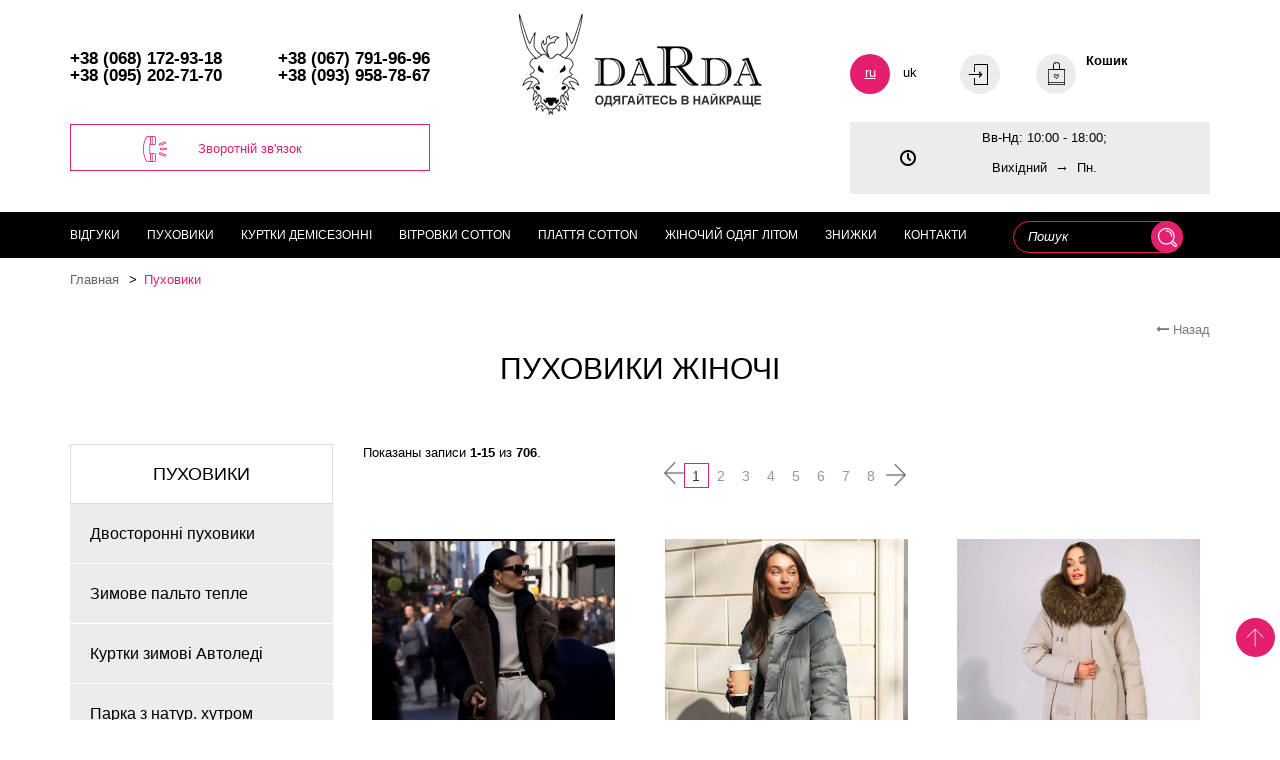

--- FILE ---
content_type: text/html; charset=UTF-8
request_url: https://darda.com.ua/catalog/puhoviki-zhenskie
body_size: 34960
content:
<!DOCTYPE html><html lang="ru"><head><link rel="shortcut icon" href="/img/fav.ico" type="image/ico"><link rel="apple-touch-icon" sizes="180x180" href="/img/DardaX180.png"><meta charset="UTF-8"/><meta name="viewport" content="width=device-width, initial-scale=1"><title>Пуховики женские купить интернет-магазине Украины — Darda</title><meta name="description" content="Купить пуховик женский зимний от производителя Китай без посредников ➤ Молодежные пуховики брендовые Зима 2025-2026 ✈️ Зимние куртки пуфферы и пуховики в итальянском дизайне"><meta name="robots" content="index, follow"><meta property="og:description" content="Купить пуховик женский зимний от производителя Китай без посредников ➤ Молодежные пуховики брендовые Зима 2025-2026 ✈️ Зимние куртки пуфферы и пуховики в итальянском дизайне"><meta property="og:image" content="https://darda.com.ua/img/logo.png"><link href="/catalog/puhoviki-zhenskie" rel="self"><link href="/catalog/puhoviki-zhenskie?page=2" rel="next"><link href="/catalog/puhoviki-zhenskie?page=48" rel="last"><link href="https://darda.com.ua/catalog/puhoviki-zhenskie" rel="canonical"><link href="/uk/catalog/puhoviki-zhenskie" rel="alternate" hreflang="uk"><link href="/assets/css-compress/88ca3d99e12772b6f765fd331ac6e075.css?v=1659422047" rel="stylesheet"><script type="text/javascript">window.rating_c75d918b={"displayOnly":true,"size":"xs","language":"ru"};
var links={"colors":"/catalog/size-list","urladd":"/cart/addtocart","urlget":"/cart/get","urlcart":"/cart/cart","urlcount":"/cart/count","urlchange":"/cart/change","urlclear":"/cart/clear","urldel":"/cart/del","urlpopup":"/cart/preview","login":"/user/sign-in/login"};
var vars={"is_guest":true};</script> <meta name="csrf-param" content="_csrf"><meta name="csrf-token" content="oqqvKRZL3EMPbHLIv3Hhz9EA-0H23mylt4vrghR8juR6oojYx09VV5I2zf5pExMGOBoD3tA5dJhrliGNrB4--A=="><script type="application/ld+json">[{"@context":"http://schema.org/","@type":"Product","name":"Пуховики ","offers":{"@type":"AggregateOffer","priceCurrency":"UAH","lowPrice":"1595.00","highPrice":"5495.00","offerCount":"353"},"aggregateRating":{"@type":"AggregateRating","ratingValue":"5.0","ratingCount":"2695"}},{"@context":"http://schema.org/","@type":"BreadcrumbList","itemListElement":[{"@type":"ListItem","position":1,"name":"Пуховики ","item":"https://darda.com.ua/catalog/puhoviki-zhenskie"}]}]</script><meta property="og:type" content="website"><meta property="og:title" content="Пуховики женские купить интернет-магазине Украины — Darda"><meta property="og:url" content="https://darda.com.ua/catalog/puhoviki-zhenskie"><script>
!function(f,b,e,v,n,t,s)
{if(f.fbq)return;n=f.fbq=function(){n.callMethod?
n.callMethod.apply(n,arguments):n.queue.push(arguments)};
if(!f._fbq)f._fbq=n;n.push=n;n.loaded=!0;n.version='2.0';
n.queue=[];t=b.createElement(e);t.async=!0;
t.src=v;s=b.getElementsByTagName(e)[0];
s.parentNode.insertBefore(t,s)}(window, document,'script',
'https://connect.facebook.net/en_US/fbevents.js');
fbq('init', '4345661755668034');
fbq('track', 'PageView');
</script><noscript><img height="1" width="1" style="display:none"
src="https://www.facebook.com/tr?id=4345661755668034&ev=PageView&noscript=1"
/></noscript><script async src="https://www.googletagmanager.com/gtag/js?id=UA-109306198-1"></script><script>
window.dataLayer = window.dataLayer || [];
function gtag(){dataLayer.push(arguments);}
gtag('js', new Date());
gtag('config', 'UA-109306198-1');
</script></head><body id="0" name="0"><header><div class="container"><div class="row header__top"><div class="col-md-4 col-md-push-4 logo"><a href="/"><img src="/img/logo_ru.png" alt="darda-logo"></a> </div><div class="col-md-4 col-md-pull-4"><div class="phone clearfix"><a href="tel:+38(068)172-93-18">+38 (068) 172-93-18</a><a href="tel:+38(067)791-96-96"> +38 (067) 791-96-96</a><a href="tel:+38(095)202-71-70"> +38 (095) 202-71-70</a><a href="tel:+38(093)958-78-67"> +38 (093) 958-78-67</a></div><div class="callback-butn-holder"><a href="#" data-toggle="modal" data-target="#call-back"
class="butn">Зворотній зв'язок<i
class="icon-callback"></i></a></div></div><div class="col-md-4 hidden-md-down"><div class="hidden-md-down__item"><div class="lang-swich"><a href="/catalog/puhoviki-zhenskie" class="active">ru</a><a href="/uk/catalog/puhoviki-zhenskie" >uk</a> </div></div><div class="hidden-md-down__item"><a class="login" href="#"><i class="icon-holder"><i class="icon-user"></i></i></a> </div><div class="hidden-md-down__item pull-right"><a href="#" class="basket"><div class="icon-holder"><div class="icon-basket"></div></div><strong>Кошик</strong><strong class="count-order"><b
class="prod"></b><b
class="summ"></b></strong></a><div class="basket-hover"><? //= $this->render('//cart/preview') ?></div></div><div class="hidden-md-down__item"><div class="schedule"><p>Вв-Нд: 10:00 - 18:00;</p><p>Вихідний&nbsp;&nbsp;<span style="font-size:14px">&rarr;&nbsp;</span>&nbsp;Пн.</p></div></div></div></div></div><div class="header__bottom"><div class="container"><div class="row"><div class="col-md-12"><div class="mobile-nav-line clearfix"><div id="hamburger" data-toggle="collapse" data-target="#nav"><span></span><span></span><span></span><span></span></div><ul class="user-controls"><li><a href="#" data-toggle="modal" data-target="#call-back" class="callback"><div class="icon-holder icon-holder_smaller"><i class="icon-callback"></i></div></a></li><li><div class="lang-swich"><a href="/catalog/puhoviki-zhenskie" class="active">ru</a><a href="/uk/catalog/puhoviki-zhenskie" >uk</a> </div></li><li><a class="login" href="#"><div class="icon-holder icon-holder_smaller"><div class="icon-user"></div></div></a> </li><li><a href="/cart/cart" class="basket"><div class="icon-holder icon-holder_smaller"><div class="icon-basket"></div></div></a></li></ul></div><ul id="nav"><li><form class="header__search" action="/catalog/search" method="get"><label><input type="text" name="serch_text"
placeholder="Пошук"
value=""></label><button type="submit" class="icon-search-white"></button></form></li><li><a href="/otzyvy-2">Відгуки </a></li><li class=" 8 "><a class=" " href="/catalog/puhoviki-zhenskie">Пуховики </a> <ul><li><a href="/catalog/puhoviki-zhenskie/dvostoronni-puhoviki-zinoci">Двосторонні пуховики </a></li><li><a href="/catalog/puhoviki-zhenskie/zimnee-palto">Зимове пальто тепле</a></li><li><a href="/catalog/puhoviki-zhenskie/kurtki-zimnie">Куртки зимові Автоледі Puffer</a></li><li><a href="/catalog/puhoviki-zhenskie/kurtka-parka-zimnyaya">Парка зимова</a></li><li><a href="/catalog/puhoviki-zhenskie/parka-s-naturalnym-mehom">Парка з натур. хутром</a></li><li><a href="/catalog/puhoviki-zhenskie/puhovik-odealo-palto-dlinnoe">Пуховик ковдра Oversize</a></li><li><a href="/catalog/puhoviki-zhenskie/puhoviki-bolshih-razmerov">Пуховики Plus Size</a></li><li><a href="/catalog/puhoviki-zhenskie/puhoviki-s-mehom">Пуховики з хутром зимові</a></li><li><a href="/catalog/puhoviki-zhenskie/puhoviki-bez-meha">Пуховики без хутра зимові</a></li><li><a href="/catalog/puhoviki-zhenskie/puhoviki-tinsulejt">Пуховики тінсулейт</a></li><li><a href="/catalog/puhoviki-zhenskie/puhovik-na-puhu">Пуховик пух-перо</a></li><li><a href="/catalog/puhoviki-zhenskie/puhoviki-z-naturalnim-hutrom">Пуховики з натур. хутром</a></li><li><a href="/catalog/puhoviki-zhenskie/dublanki-zinoci-osin-zuma">Дублянки жіночі</a></li></ul></li><li class=" 18 "><a class=" " href="/catalog/kurtki-zhenskie">Куртки демісезонні</a> <ul><li><a href="/catalog/kurtki-zhenskie/bomber">Бомбер</a></li><li><a href="/catalog/kurtki-zhenskie/kurtki-oversize">Куртки оверсайз жіночі</a></li><li><a href="/catalog/kurtki-zhenskie/kurtki-bolshih-razmerov">Куртки великих розмірів 46-64</a></li><li><a href="/catalog/kurtki-zhenskie/dvustoronnie-kurtki">Двосторонні куртки жіночі</a></li><li><a href="/catalog/kurtki-zhenskie/plashh-palto">Плащ - Пальто</a></li><li><a href="/catalog/kurtki-zhenskie/plasch-trench">Плащ тренч </a></li><li><a href="/catalog/kurtki-zhenskie/kurtka-parka-zhenskaya">Куртка-парка демісезонна</a></li><li><a href="/catalog/kurtki-zhenskie/molodyozhnye-kurtki-korotkie">Молодіжні куртки короткі</a></li><li><a href="/catalog/kurtki-zhenskie/zhiletki-zhilety">Жилетки</a></li><li><a href="/catalog/kurtki-zhenskie/kurtki-osen-vesna-2016">Куртки осінь розпродаж</a></li></ul></li><li class=" 32 "><a class=" " href="/catalog/vetrovki-zhenskie">Вітровки cotton </a> <ul><li><a href="/catalog/vetrovki-zhenskie/vetrovki-dlya-polnykh-zhenshhin">Вітровки великих розмірів</a></li><li><a href="/catalog/vetrovki-zhenskie/dzhinsovye-kurtki">Джинсові куртки блейзери</a></li><li><a href="/catalog/vetrovki-zhenskie/kardigany">Кардигани жіночі</a></li><li><a href="/catalog/vetrovki-zhenskie/rubashki-zhakety">Сорочки жакети жіночі</a></li><li><a href="/catalog/vetrovki-zhenskie/pidzhak-zhinochij">Піджак жіночий джинсовий</a></li></ul></li><li class=" 635 "><a class=" " href="/catalog/plate-safari">Плаття cotton</a> <ul><li><a href="/catalog/plate-safari/plate-sarafany">Плаття Plus Size</a></li></ul></li><li class=" 24 "><a class=" " href="/catalog/zhenskaya-odezhda-leto">Жіночий одяг літом</a> <ul><li><a href="/catalog/zhenskaya-odezhda-leto/bryuki-zhenskie-bridzhi">Брюки жіночі</a></li><li><a href="/catalog/zhenskaya-odezhda-leto/shorty-zhenskie">Шорти жіночі</a></li><li><a href="/catalog/zhenskaya-odezhda-leto/yubki">Спідниці</a></li><li><a href="/catalog/zhenskaya-odezhda-leto/odezhda-bolshyh-razmerov">Одяг великих розмірів</a></li></ul></li><li class=" 78 "><a class=" " href="/catalog/skidki">Знижки</a> <ul><li><a href="/catalog/skidki/rasprodazha-puhovikov">Розпродаж пуховиків</a></li><li><a href="/catalog/skidki/rasprodazha-kurtok-plashhej-palto">Розпродаж курток</a></li><li><a href="/catalog/skidki/rasprodazha-odezhdy-na-leto">Розпродаж одягу на літо</a></li></ul></li><li><a href="/contact">Контакти</a></li></ul></div></div></div></div></header><div id="tovar_modal" role="dialog" class="modal my-modal fade popup"><div class="modal-dialog"><div class="modal-content"><div data-dismiss="modal" class="remove"></div><div class="form-wrapper callback-wrapper" style="margin-bottom: 8%;"></div></div></div></div><div id="message_modal" role="dialog" class="modal my-modal fade popup"><div class="modal-dialog"><div class="modal-content"><div data-dismiss="modal" class="remove"></div><div class="form-wrapper callback-wrapper"></div></div></div></div><div id="user_modal" role="dialog" class="modal my-modal fade popup"><div class="modal-dialog"><div class="modal-content"><div data-dismiss="modal" class="remove"></div><div class="form-wrapper callback-wrapper"></div></div></div></div><main><div class="container margin_inherit"><ul class="bread-crumb clearfix"><li><a href="/">Главная</a></li><li ><a class="active">Пуховики </a></li></ul><div class="go-back-wrapper"><a href=""
class="go-back"><i aria-hidden="true" class="fa fa-long-arrow-left"></i> Назад</a></div><style type="text/css">
img {
image-rendering: -webkit-optimize-contrast;
-webkit-transform-style: preserve-3d;
transform-style: preserve-3d;
}
.product-slider__item a {
display: block;
height: 0;
overflow: hidden;
padding: 70% 0;
position: relative;
}
.product-slider__item a img {
display: block;
width: 100%;
height: 100%;
position: absolute;
top: 0;
left: 0;
object-fit: contain;
}
.product .slider-item {
min-height: auto;
}
</style><div class="content"><div class="row"><div class="page-title"><h1>Пуховики жіночі</h1></div><form id="filter"
method="get" action="/catalog/puhoviki-zhenskie" data-multiple="1"><div class="col-md-3 filter"><div class="filter__item"><div class="filter__title">Пуховики </div><div class="sort-list"><div class="sort-list__tiitle"><a href="/catalog/puhoviki-zhenskie/dvostoronni-puhoviki-zinoci">Двосторонні пуховики </a> </div></div><div class="sort-list"><div class="sort-list__tiitle"><a href="/catalog/puhoviki-zhenskie/zimnee-palto">Зимове пальто тепле</a> </div></div><div class="sort-list"><div class="sort-list__tiitle"><a href="/catalog/puhoviki-zhenskie/kurtki-zimnie">Куртки зимові Автоледі Puffer</a> </div></div><div class="sort-list"><div class="sort-list__tiitle"><a href="/catalog/puhoviki-zhenskie/parka-s-naturalnym-mehom">Парка з натур. хутром</a> </div></div><div class="sort-list"><div class="sort-list__tiitle"><a href="/catalog/puhoviki-zhenskie/kurtka-parka-zimnyaya">Парка зимова</a> </div></div><div class="sort-list"><div class="sort-list__tiitle"><a href="/catalog/puhoviki-zhenskie/puhovik-odealo-palto-dlinnoe">Пуховик ковдра Oversize</a> </div></div><div class="sort-list"><div class="sort-list__tiitle"><a href="/catalog/puhoviki-zhenskie/puhoviki-bolshih-razmerov">Пуховики Plus Size</a> </div></div><div class="sort-list"><div class="sort-list__tiitle"><a href="/catalog/puhoviki-zhenskie/puhoviki-s-mehom">Пуховики з хутром зимові</a> </div></div><div class="sort-list"><div class="sort-list__tiitle"><a href="/catalog/puhoviki-zhenskie/puhoviki-bez-meha">Пуховики без хутра зимові</a> </div></div><div class="sort-list"><div class="sort-list__tiitle"><a href="/catalog/puhoviki-zhenskie/puhoviki-tinsulejt">Пуховики тінсулейт</a> </div></div><div class="sort-list"><div class="sort-list__tiitle"><a href="/catalog/puhoviki-zhenskie/puhovik-na-puhu">Пуховик пух-перо</a> </div></div><div class="sort-list"><div class="sort-list__tiitle"><a href="/catalog/puhoviki-zhenskie/puhoviki-z-naturalnim-hutrom">Пуховики з натур. хутром</a> </div></div><div class="sort-list"><div class="sort-list__tiitle"><a href="/catalog/puhoviki-zhenskie/dublanki-zinoci-osin-zuma">Дублянки жіночі</a> </div></div></div><div class="filter__item"><div class="filter__title"> Фільтри</div><div class="sort-list fl"><div class="filter__item"><div class="filter__title">Верхній одяг Зима</div><div class="sort-list"><ul class="sort-list__checkbox sort-list_open"><li><input id="15_15"
name="filter[15]" value="15" data-url="/catalog/puhoviki-zhenskie/outerwear-for-the-season/palto-zimnee" type="checkbox" ><label for="15_15">пальто зимове (495)</label></li><li><input id="25_25"
name="filter[25]" value="25" data-url="/catalog/puhoviki-zhenskie/outerwear-for-the-season/zimnyaya-kurtka" type="checkbox" ><label for="25_25">зимові куртки (253)</label></li><li><input id="26_26"
name="filter[26]" value="26" data-url="/catalog/puhoviki-zhenskie/outerwear-for-the-season/zimnyaya-parka" type="checkbox" ><label for="26_26">зимова парка (129)</label></li><li><input id="71_71"
name="filter[71]" value="71" data-url="/catalog/puhoviki-zhenskie/outerwear-for-the-season/mehovye-zhilety" type="checkbox" ><label for="71_71">хутряні жилетки (1)</label></li><li><input id="218_218"
name="filter[218]" value="218" data-url="/catalog/puhoviki-zhenskie/outerwear-for-the-season/shuba" type="checkbox" ><label for="218_218">шуба (14)</label></li><li><input id="221_221"
name="filter[221]" value="221" data-url="/catalog/puhoviki-zhenskie/outerwear-for-the-season/zhilety" type="checkbox" ><label for="221_221">жилет (9)</label></li><li><input id="222_222"
name="filter[222]" value="222" data-url="/catalog/puhoviki-zhenskie/outerwear-for-the-season/komplekt" type="checkbox" ><label for="222_222">комплект (7)</label></li></ul></div></div><div class="filter__item"><div class="filter__title">Довжина</div><div class="sort-list"><ul class="sort-list__checkbox sort-list_open"><li><input id="12_12"
name="filter[12]" value="12" data-url="/catalog/puhoviki-zhenskie/length/korotkie" type="checkbox" ><label for="12_12">короткі (97)</label></li><li><input id="13_13"
name="filter[13]" value="13" data-url="/catalog/puhoviki-zhenskie/length/dlinnye" type="checkbox" ><label for="13_13">довгі (269)</label></li><li><input id="14_14"
name="filter[14]" value="14" data-url="/catalog/puhoviki-zhenskie/length/sredney-dliny" type="checkbox" ><label for="14_14">середньої довжини (339)</label></li></ul></div></div><div class="filter__item"><div class="filter__title">Колір</div><div class="sort-list"><ul class="sort-list__checkbox sort-list_open"><li><input id="60_60"
name="filter[60]" value="60" data-url="/catalog/puhoviki-zhenskie/colour/chyornyy" type="checkbox" ><label for="60_60">чорний (458)</label></li><li><input id="87_87"
name="filter[87]" value="87" data-url="/catalog/puhoviki-zhenskie/colour/seryy" type="checkbox" ><label for="87_87">сірий (151)</label></li><li><input id="88_88"
name="filter[88]" value="88" data-url="/catalog/puhoviki-zhenskie/colour/siniy" type="checkbox" ><label for="88_88">синій (138)</label></li><li><input id="89_89"
name="filter[89]" value="89" data-url="/catalog/puhoviki-zhenskie/colour/goluboy" type="checkbox" ><label for="89_89">блакитний (42)</label></li><li><input id="90_90"
name="filter[90]" value="90" data-url="/catalog/puhoviki-zhenskie/colour/zelyonyy" type="checkbox" ><label for="90_90">зелений (101)</label></li><li><input id="91_91"
name="filter[91]" value="91" data-url="/catalog/puhoviki-zhenskie/colour/korichnevyy" type="checkbox" ><label for="91_91">коричневий шоколадний (53)</label></li><li><input id="92_92"
name="filter[92]" value="92" data-url="/catalog/puhoviki-zhenskie/colour/oranzhevyy" type="checkbox" ><label for="92_92"> помаранчевий (3)</label></li><li><input id="93_93"
name="filter[93]" value="93" data-url="/catalog/puhoviki-zhenskie/colour/bezhevyy" type="checkbox" ><label for="93_93">бежевий (93)</label></li><li><input id="94_94"
name="filter[94]" value="94" data-url="/catalog/puhoviki-zhenskie/colour/belyy" type="checkbox" ><label for="94_94">білий (23)</label></li><li><input id="95_95"
name="filter[95]" value="95" data-url="/catalog/puhoviki-zhenskie/colour/krasnyy" type="checkbox" ><label for="95_95">червоний (51)</label></li><li><input id="96_96"
name="filter[96]" value="96" data-url="/catalog/puhoviki-zhenskie/colour/sirenevyy" type="checkbox" ><label for="96_96">бузковий (18)</label></li><li><input id="97_97"
name="filter[97]" value="97" data-url="/catalog/puhoviki-zhenskie/colour/rozovyy" type="checkbox" ><label for="97_97">рожевий (43)</label></li><li><input id="98_98"
name="filter[98]" value="98" data-url="/catalog/puhoviki-zhenskie/colour/zhyoltyy" type="checkbox" ><label for="98_98">жовтий (19)</label></li><li><input id="144_144"
name="filter[144]" value="144" data-url="/catalog/puhoviki-zhenskie/colour/malinovyy" type="checkbox" ><label for="144_144">малиновий (0)</label></li><li><input id="146_146"
name="filter[146]" value="146" data-url="/catalog/puhoviki-zhenskie/colour/baklazhanovyy" type="checkbox" ><label for="146_146"> баклажанний (22)</label></li><li><input id="148_148"
name="filter[148]" value="148" data-url="/catalog/puhoviki-zhenskie/colour/haki" type="checkbox" ><label for="148_148">хакі (72)</label></li><li><input id="181_181"
name="filter[181]" value="181" data-url="/catalog/puhoviki-zhenskie/colour/bordovyj" type="checkbox" ><label for="181_181">бордовий (6)</label></li><li><input id="182_182"
name="filter[182]" value="182" data-url="/catalog/puhoviki-zhenskie/colour/golden" type="checkbox" ><label for="182_182">золотистий (17)</label></li><li><input id="183_183"
name="filter[183]" value="183" data-url="/catalog/puhoviki-zhenskie/colour/olive-martini" type="checkbox" ><label for="183_183">оливковий (47)</label></li><li><input id="184_184"
name="filter[184]" value="184" data-url="/catalog/puhoviki-zhenskie/colour/silver" type="checkbox" ><label for="184_184">сріблястий (16)</label></li><li><input id="193_193"
name="filter[193]" value="193" data-url="/catalog/puhoviki-zhenskie/colour/chernichnyy" type="checkbox" ><label for="193_193">слива (12)</label></li><li><input id="208_208"
name="filter[208]" value="208" data-url="/catalog/puhoviki-zhenskie/colour/marsala" type="checkbox" ><label for="208_208">марсала (2)</label></li><li><input id="219_219"
name="filter[219]" value="219" data-url="/catalog/puhoviki-zhenskie/colour/taupe" type="checkbox" ><label for="219_219">тауп (21)</label></li><li><input id="231_231"
name="filter[231]" value="231" data-url="/catalog/puhoviki-zhenskie/colour/pepelnaya-roza" type="checkbox" ><label for="231_231">попеляста троянда (1)</label></li><li><input id="232_232"
name="filter[232]" value="232" data-url="/catalog/puhoviki-zhenskie/colour/zhemchug" type="checkbox" ><label for="232_232">перлинний (30)</label></li><li><input id="233_233"
name="filter[233]" value="233" data-url="/catalog/puhoviki-zhenskie/colour/kapuchino" type="checkbox" ><label for="233_233">капучіно (28)</label></li><li><input id="234_234"
name="filter[234]" value="234" data-url="/catalog/puhoviki-zhenskie/colour/fuksiya" type="checkbox" ><label for="234_234">фуксія (0)</label></li><li><input id="239_239"
name="filter[239]" value="239" data-url="/catalog/puhoviki-zhenskie/colour/kofejnyj" type="checkbox" ><label for="239_239">кавовий (24)</label></li><li><input id="240_240"
name="filter[240]" value="240" data-url="/catalog/puhoviki-zhenskie/colour/molochnij" type="checkbox" ><label for="240_240">молочний (6)</label></li><li><input id="241_241"
name="filter[241]" value="241" data-url="/catalog/puhoviki-zhenskie/colour/fistashka" type="checkbox" ><label for="241_241">фісташка (11)</label></li><li><input id="242_242"
name="filter[242]" value="242" data-url="/catalog/puhoviki-zhenskie/colour/khvojnij" type="checkbox" ><label for="242_242">хвойний (8)</label></li><li><input id="243_243"
name="filter[243]" value="243" data-url="/catalog/puhoviki-zhenskie/colour/persikovyj" type="checkbox" ><label for="243_243">персиковий (2)</label></li><li><input id="244_244"
name="filter[244]" value="244" data-url="/catalog/puhoviki-zhenskie/colour/camel" type="checkbox" ><label for="244_244">кемел (4)</label></li><li><input id="245_245"
name="filter[245]" value="245" data-url="/catalog/puhoviki-zhenskie/colour/migdal" type="checkbox" ><label for="245_245">мигдаль (4)</label></li><li><input id="246_246"
name="filter[246]" value="246" data-url="/catalog/puhoviki-zhenskie/colour/tiffani" type="checkbox" ><label for="246_246">тіффані (9)</label></li><li><input id="247_247"
name="filter[247]" value="247" data-url="/catalog/puhoviki-zhenskie/colour/karamelnyj" type="checkbox" ><label for="247_247">карамельний (4)</label></li><li><input id="249_249"
name="filter[249]" value="249" data-url="/catalog/puhoviki-zhenskie/colour/vershkovyj" type="checkbox" ><label for="249_249">вершковий (21)</label></li><li><input id="250_250"
name="filter[250]" value="250" data-url="/catalog/puhoviki-zhenskie/colour/mokko" type="checkbox" ><label for="250_250">мокко (8)</label></li><li><input id="251_251"
name="filter[251]" value="251" data-url="/catalog/puhoviki-zhenskie/colour/fioletovij" type="checkbox" ><label for="251_251">фіолетовий (0)</label></li><li><input id="254_254"
name="filter[254]" value="254" data-url="/catalog/puhoviki-zhenskie/colour/vuno" type="checkbox" ><label for="254_254">вино (2)</label></li><li><input id="255_255"
name="filter[255]" value="255" data-url="/catalog/puhoviki-zhenskie/colour/lilovuj" type="checkbox" ><label for="255_255">ліловий (4)</label></li><li><input id="258_258"
name="filter[258]" value="258" data-url="/catalog/puhoviki-zhenskie/colour/ajvori" type="checkbox" ><label for="258_258">айворі (14)</label></li><li><input id="259_259"
name="filter[259]" value="259" data-url="/catalog/puhoviki-zhenskie/colour/grafit" type="checkbox" ><label for="259_259">графіт (15)</label></li><li><input id="262_262"
name="filter[262]" value="262" data-url="/catalog/puhoviki-zhenskie/colour/lavanda" type="checkbox" ><label for="262_262">лаванда (0)</label></li><li><input id="263_263"
name="filter[263]" value="263" data-url="/catalog/puhoviki-zhenskie/colour/mentol" type="checkbox" ><label for="263_263">ментол (0)</label></li><li><input id="264_264"
name="filter[264]" value="264" data-url="/catalog/puhoviki-zhenskie/colour/aleksandrit" type="checkbox" ><label for="264_264">Александрит (0)</label></li><li><input id="266_266"
name="filter[266]" value="266" data-url="/catalog/puhoviki-zhenskie/colour/lajm" type="checkbox" ><label for="266_266">лайм (0)</label></li><li><input id="270_270"
name="filter[270]" value="270" data-url="/catalog/puhoviki-zhenskie/colour/voloshkovuj" type="checkbox" ><label for="270_270">волошковий (0)</label></li><li><input id="273_273"
name="filter[273]" value="273" data-url="/catalog/puhoviki-zhenskie/colour/asfalt" type="checkbox" ><label for="273_273">асфальт (2)</label></li><li><input id="274_274"
name="filter[274]" value="274" data-url="/catalog/puhoviki-zhenskie/colour/topaz" type="checkbox" ><label for="274_274">топаз (0)</label></li><li><input id="277_277"
name="filter[277]" value="277" data-url="/catalog/puhoviki-zhenskie/colour/mata" type="checkbox" ><label for="277_277">м'ята (0)</label></li><li><input id="279_279"
name="filter[279]" value="279" data-url="/catalog/puhoviki-zhenskie/colour/sokolad" type="checkbox" ><label for="279_279">шоколад (22)</label></li><li><input id="280_280"
name="filter[280]" value="280" data-url="/catalog/puhoviki-zhenskie/colour/late" type="checkbox" ><label for="280_280">лате (0)</label></li><li><input id="282_282"
name="filter[282]" value="282" data-url="/catalog/puhoviki-zhenskie/colour/savlia" type="checkbox" ><label for="282_282">шавлія (1)</label></li><li><input id="283_283"
name="filter[283]" value="283" data-url="/catalog/puhoviki-zhenskie/colour/inzir" type="checkbox" ><label for="283_283">інжир (3)</label></li><li><input id="284_284"
name="filter[284]" value="284" data-url="/catalog/puhoviki-zhenskie/colour/burgundi" type="checkbox" ><label for="284_284">бургунді (2)</label></li><li><input id="285_285"
name="filter[285]" value="285" data-url="/catalog/puhoviki-zhenskie/colour/gorihovij" type="checkbox" ><label for="285_285">горіховий (1)</label></li><li><input id="286_286"
name="filter[286]" value="286" data-url="/catalog/puhoviki-zhenskie/colour/avokado" type="checkbox" ><label for="286_286">авокадо (1)</label></li><li><input id="287_287"
name="filter[287]" value="287" data-url="/catalog/puhoviki-zhenskie/colour/kivi" type="checkbox" ><label for="287_287">ківі (0)</label></li><li><input id="288_288"
name="filter[288]" value="288" data-url="/catalog/puhoviki-zhenskie/colour/sapfir" type="checkbox" ><label for="288_288">сапфір (1)</label></li><li><input id="289_289"
name="filter[289]" value="289" data-url="/catalog/puhoviki-zhenskie/colour/matno-olivkovij" type="checkbox" ><label for="289_289">М'ятно-оливковий (0)</label></li></ul></div></div><div class="filter__item"><div class="filter__title"> Розмірна лінійка</div><div class="sort-list"><ul class="sort-list__checkbox sort-list_open"><li><input id="61_61"
name="filter[61]" value="61" data-url="/catalog/puhoviki-zhenskie/the-size/norm-xs-2xl-36-40-50" type="checkbox" ><label for="61_61">N ☞ норма (481)</label></li><li><input id="62_62"
name="filter[62]" value="62" data-url="/catalog/puhoviki-zhenskie/the-size/b-battle-l-5xl-46-56" type="checkbox" ><label for="62_62">B ☞ батал (330)</label></li><li><input id="63_63"
name="filter[63]" value="63" data-url="/catalog/puhoviki-zhenskie/the-size/cb-super-battles-2xl-7xl-50-70" type="checkbox" ><label for="63_63">CB ☞ супер батал (70)</label></li><li><input id="256_256"
name="filter[256]" value="256" data-url="/catalog/puhoviki-zhenskie/the-size/oversajz" type="checkbox" ><label for="256_256">оверсайз (57)</label></li></ul></div></div><div class="filter__item"><div class="filter__title">Утеплювач</div><div class="sort-list"><ul class="sort-list__checkbox sort-list_open"><li><input id="34_34"
name="filter[34]" value="34" data-url="/catalog/puhoviki-zhenskie/heater/tinsuleyt-bio-puh" type="checkbox" ><label for="34_34">Thinsulate - не вбирає вологу і підтримує температуру тіла, висока морозостійкість, можна прати і сушити в машині автомат. Це один з найякісніших утеплювачів із групи Polyester, які практично не поступаються за своїми можливостями пуху (384)</label></li><li><input id="36_36"
name="filter[36]" value="36" data-url="/catalog/puhoviki-zhenskie/heater/naturalnyy-puh" type="checkbox" ><label for="36_36"> натуральний пух (63)</label></li><li><input id="37_37"
name="filter[37]" value="37" data-url="/catalog/puhoviki-zhenskie/heater/verblyuzhya-sherst" type="checkbox" ><label for="37_37">верблюжа вовна - купівля пуховика з верблюжою вовною раз і назавжди вирішує проблему гарного зовнішнього вигляду з жовтня до квітня (31)</label></li><li><input id="124_124"
name="filter[124]" value="124" data-url="/catalog/puhoviki-zhenskie/heater/sintepon" type="checkbox" ><label for="124_124">синтепон (1)</label></li><li><input id="125_125"
name="filter[125]" value="125" data-url="/catalog/puhoviki-zhenskie/heater/flis" type="checkbox" ><label for="125_125">фліс (3)</label></li><li><input id="168_168"
name="filter[168]" value="168" data-url="/catalog/puhoviki-zhenskie/heater/pero" type="checkbox" ><label for="168_168">перо (59)</label></li><li><input id="179_179"
name="filter[179]" value="179" data-url="/catalog/puhoviki-zhenskie/heater/polyester fiber" type="checkbox" ><label for="179_179">polyester (5)</label></li><li><input id="195_195"
name="filter[195]" value="195" data-url="/catalog/puhoviki-zhenskie/heater/Bio=puh DuPont Sorona" type="checkbox" ><label for="195_195">біо-пух DuPont Sorona - дуже легка повітряна структура (polyester), вологостійкий, підтримує температуру тіла, не збивається, не мігрує (237)</label></li><li><input id="198_198"
name="filter[198]" value="198" data-url="/catalog/puhoviki-zhenskie/heater/Isosoft" type="checkbox" ><label for="198_198">Isosoft - дуже добре тримає тепло, еластичний, повітропроникний, не вбирає вологу, швидко сохне. Складається з тонких волокон кулястої форми, 200-250 г/м² (6)</label></li></ul></div></div><div class="filter__item"><div class="filter__title">Хутро</div><div class="sort-list"><ul class="sort-list__checkbox sort-list_open"><li><input id="18_18"
name="filter[18]" value="18" data-url="/catalog/puhoviki-zhenskie/fur/naturalnyy-meh-chernoburki" type="checkbox" ><label for="18_18"> натуральна чорнобура лисиця (70)</label></li><li><input id="19_19"
name="filter[19]" value="19" data-url="/catalog/puhoviki-zhenskie/fur/naturalnyy-enot" type="checkbox" ><label for="19_19">натуральний єнот (40)</label></li><li><input id="21_21"
name="filter[21]" value="21" data-url="/catalog/puhoviki-zhenskie/fur/naturalnyy-pesec" type="checkbox" ><label for="21_21">натуральний песець (22)</label></li><li><input id="64_64"
name="filter[64]" value="64" data-url="/catalog/puhoviki-zhenskie/fur/naturalnaya-norka" type="checkbox" ><label for="64_64">натуральна норка (8)</label></li><li><input id="66_66"
name="filter[66]" value="66" data-url="/catalog/puhoviki-zhenskie/fur/naturalnyy-krolik" type="checkbox" ><label for="66_66">натуральний кролик (25)</label></li><li><input id="67_67"
name="filter[67]" value="67" data-url="/catalog/puhoviki-zhenskie/fur/naturalnaya-lisa" type="checkbox" ><label for="67_67">натуральна лисиця (4)</label></li><li><input id="68_68"
name="filter[68]" value="68" data-url="/catalog/puhoviki-zhenskie/fur/iskusstvennyy" type="checkbox" ><label for="68_68">штучне імпортного виробництва (96)</label></li><li><input id="70_70"
name="filter[70]" value="70" data-url="/catalog/puhoviki-zhenskie/fur/bez-mehovogo-vorotnika" type="checkbox" ><label for="70_70">без хутряного коміра (363)</label></li><li><input id="169_169"
name="filter[169]" value="169" data-url="/catalog/puhoviki-zhenskie/fur/naturalnyy-kozlik-gornaya-koza" type="checkbox" ><label for="169_169">натуральний козлик (2)</label></li><li><input id="211_211"
name="filter[211]" value="211" data-url="/catalog/puhoviki-zhenskie/fur/ovchina-ili-tsigeyka" type="checkbox" ><label for="211_211">овчина (45)</label></li><li><input id="268_268"
name="filter[268]" value="268" data-url="/catalog/puhoviki-zhenskie/fur/lama" type="checkbox" ><label for="268_268">лама (3)</label></li></ul></div></div><div class="filter__item"><div class="filter__title">Фасон</div><div class="sort-list"><ul class="sort-list__checkbox sort-list_open"><li><input id="16_16"
name="filter[16]" value="16" data-url="/catalog/puhoviki-zhenskie/style/pryamoy-kroy" type="checkbox" ><label for="16_16">прямий покрій (211)</label></li><li><input id="17_17"
name="filter[17]" value="17" data-url="/catalog/puhoviki-zhenskie/style/poluprilegayushchiy" type="checkbox" ><label for="17_17"> напівприлеглий (122)</label></li><li><input id="22_22"
name="filter[22]" value="22" data-url="/catalog/puhoviki-zhenskie/style/pritalennye" type="checkbox" ><label for="22_22">приталені (98)</label></li><li><input id="141_141"
name="filter[141]" value="141" data-url="/catalog/puhoviki-zhenskie/style/s-rukavom-3-4" type="checkbox" ><label for="141_141"> рукав 3/4 (4)</label></li><li><input id="149_149"
name="filter[149]" value="149" data-url="/catalog/puhoviki-zhenskie/style/a-siluet-trapeciya" type="checkbox" ><label for="149_149">А-силует трапеція (81)</label></li><li><input id="150_150"
name="filter[150]" value="150" data-url="/catalog/puhoviki-zhenskie/style/bez-rukavov" type="checkbox" ><label for="150_150">без рукавів (0)</label></li><li><input id="161_161"
name="filter[161]" value="161" data-url="/catalog/puhoviki-zhenskie/style/prilegayushchiy-vplotnuyu" type="checkbox" ><label for="161_161">прилеглий впритул (14)</label></li><li><input id="191_191"
name="filter[191]" value="191" data-url="/catalog/puhoviki-zhenskie/style/kokon" type="checkbox" ><label for="191_191">кокон (208)</label></li><li><input id="192_192"
name="filter[192]" value="192" data-url="/catalog/puhoviki-zhenskie/style/oversize" type="checkbox" ><label for="192_192">oversize (182)</label></li><li><input id="220_220"
name="filter[220]" value="220" data-url="/catalog/puhoviki-zhenskie/style/s-rukavom-7-8" type="checkbox" ><label for="220_220">рукав 7/8 (2)</label></li><li><input id="235_235"
name="filter[235]" value="235" data-url="/catalog/puhoviki-zhenskie/style/rukav reglan" type="checkbox" ><label for="235_235">рукав реглан (35)</label></li><li><input id="236_236"
name="filter[236]" value="236" data-url="/catalog/puhoviki-zhenskie/style/spushhennaya-liniya-plecha" type="checkbox" ><label for="236_236">спущена лінія плеча (42)</label></li><li><input id="261_261"
name="filter[261]" value="261" data-url="/catalog/puhoviki-zhenskie/style/vilnij-krij" type="checkbox" ><label for="261_261">вільний крій (61)</label></li></ul></div></div><div class="filter__item"><div class="filter__title">Бренд</div><div class="sort-list"><ul class="sort-list__checkbox sort-list_open"><li><input id="106_106"
name="filter[106]" value="106" data-url="/catalog/puhoviki-zhenskie/brand/ylanni" type="checkbox" ><label for="106_106">Ylanni (0)</label></li><li><input id="107_107"
name="filter[107]" value="107" data-url="/catalog/puhoviki-zhenskie/brand/janica" type="checkbox" ><label for="107_107">Janica (0)</label></li><li><input id="108_108"
name="filter[108]" value="108" data-url="/catalog/puhoviki-zhenskie/brand/damader-symonder" type="checkbox" ><label for="108_108">Damader (72)</label></li><li><input id="109_109"
name="filter[109]" value="109" data-url="/catalog/puhoviki-zhenskie/brand/daser" type="checkbox" ><label for="109_109">Daser (3)</label></li><li><input id="110_110"
name="filter[110]" value="110" data-url="/catalog/puhoviki-zhenskie/brand/dibu" type="checkbox" ><label for="110_110">Dibu (0)</label></li><li><input id="111_111"
name="filter[111]" value="111" data-url="/catalog/puhoviki-zhenskie/brand/fine-baby-cat" type="checkbox" ><label for="111_111">Fine Baby Cat (1)</label></li><li><input id="112_112"
name="filter[112]" value="112" data-url="/catalog/puhoviki-zhenskie/brand/grace" type="checkbox" ><label for="112_112">Grace (1)</label></li><li><input id="113_113"
name="filter[113]" value="113" data-url="/catalog/puhoviki-zhenskie/brand/hailuoizi" type="checkbox" ><label for="113_113">Hailuozi (7)</label></li><li><input id="114_114"
name="filter[114]" value="114" data-url="/catalog/puhoviki-zhenskie/brand/karuna" type="checkbox" ><label for="114_114">Karuna (0)</label></li><li><input id="115_115"
name="filter[115]" value="115" data-url="/catalog/puhoviki-zhenskie/brand/meajiateer" type="checkbox" ><label for="115_115">Meajiateer (0)</label></li><li><input id="116_116"
name="filter[116]" value="116" data-url="/catalog/puhoviki-zhenskie/brand/mishele" type="checkbox" ><label for="116_116">Mishele (70)</label></li><li><input id="117_117"
name="filter[117]" value="117" data-url="/catalog/puhoviki-zhenskie/brand/jessica" type="checkbox" ><label for="117_117">Gessica Sabrina (12)</label></li><li><input id="118_118"
name="filter[118]" value="118" data-url="/catalog/puhoviki-zhenskie/brand/peercat" type="checkbox" ><label for="118_118">Peercat (34)</label></li><li><input id="119_119"
name="filter[119]" value="119" data-url="/catalog/puhoviki-zhenskie/brand/qarlevar" type="checkbox" ><label for="119_119">Qarlevar (1)</label></li><li><input id="120_120"
name="filter[120]" value="120" data-url="/catalog/puhoviki-zhenskie/brand/quiet-poem" type="checkbox" ><label for="120_120">Quiiet Poem (5)</label></li><li><input id="121_121"
name="filter[121]" value="121" data-url="/catalog/puhoviki-zhenskie/brand/snoy-beauty" type="checkbox" ><label for="121_121">Snoy Beauty (0)</label></li><li><input id="123_123"
name="filter[123]" value="123" data-url="/catalog/puhoviki-zhenskie/brand/armilise" type="checkbox" ><label for="123_123">Armilise (24)</label></li><li><input id="136_136"
name="filter[136]" value="136" data-url="/catalog/puhoviki-zhenskie/brand/black-red" type="checkbox" ><label for="136_136">G&LC.Janiee (25)</label></li><li><input id="137_137"
name="filter[137]" value="137" data-url="/catalog/puhoviki-zhenskie/brand/sooyt" type="checkbox" ><label for="137_137">Sooyt (1)</label></li><li><input id="138_138"
name="filter[138]" value="138" data-url="/catalog/puhoviki-zhenskie/brand/xibaolai" type="checkbox" ><label for="138_138">Xibaolai (0)</label></li><li><input id="139_139"
name="filter[139]" value="139" data-url="/catalog/puhoviki-zhenskie/brand/snow-owl" type="checkbox" ><label for="139_139">Snow Owl (63)</label></li><li><input id="143_143"
name="filter[143]" value="143" data-url="/catalog/puhoviki-zhenskie/brand/olanmer" type="checkbox" ><label for="143_143">Olanmer (1)</label></li><li><input id="145_145"
name="filter[145]" value="145" data-url="/catalog/puhoviki-zhenskie/brand/cattail-willow" type="checkbox" ><label for="145_145">Cattail Willow (2)</label></li><li><input id="153_153"
name="filter[153]" value="153" data-url="/catalog/puhoviki-zhenskie/brand/down" type="checkbox" ><label for="153_153">Down (4)</label></li><li><input id="154_154"
name="filter[154]" value="154" data-url="/catalog/puhoviki-zhenskie/brand/hannah" type="checkbox" ><label for="154_154">Hannan liuni (1)</label></li><li><input id="156_156"
name="filter[156]" value="156" data-url="/catalog/puhoviki-zhenskie/brand/paradise" type="checkbox" ><label for="156_156">Paradise (0)</label></li><li><input id="157_157"
name="filter[157]" value="157" data-url="/catalog/puhoviki-zhenskie/brand/uniko" type="checkbox" ><label for="157_157">Uniko (2)</label></li><li><input id="158_158"
name="filter[158]" value="158" data-url="/catalog/puhoviki-zhenskie/brand/mao-mao" type="checkbox" ><label for="158_158">Mao-Mao (2)</label></li><li><input id="159_159"
name="filter[159]" value="159" data-url="/catalog/puhoviki-zhenskie/brand/caroles" type="checkbox" ><label for="159_159">Caroles (1)</label></li><li><input id="160_160"
name="filter[160]" value="160" data-url="/catalog/puhoviki-zhenskie/brand/glostory" type="checkbox" ><label for="160_160">Glostory (0)</label></li><li><input id="162_162"
name="filter[162]" value="162" data-url="/catalog/puhoviki-zhenskie/brand/montalion" type="checkbox" ><label for="162_162">Montalion (1)</label></li><li><input id="163_163"
name="filter[163]" value="163" data-url="/catalog/puhoviki-zhenskie/brand/diana" type="checkbox" ><label for="163_163">Diana (0)</label></li><li><input id="164_164"
name="filter[164]" value="164" data-url="/catalog/puhoviki-zhenskie/brand/decently" type="checkbox" ><label for="164_164">Decently (7)</label></li><li><input id="173_173"
name="filter[173]" value="173" data-url="/catalog/puhoviki-zhenskie/brand/towmy" type="checkbox" ><label for="173_173">Towmy (64)</label></li><li><input id="174_174"
name="filter[174]" value="174" data-url="/catalog/puhoviki-zhenskie/brand/deify" type="checkbox" ><label for="174_174">Deify (10)</label></li><li><input id="176_176"
name="filter[176]" value="176" data-url="/catalog/puhoviki-zhenskie/brand/buton" type="checkbox" ><label for="176_176">Button (3)</label></li><li><input id="177_177"
name="filter[177]" value="177" data-url="/catalog/puhoviki-zhenskie/brand/fodarlloy" type="checkbox" ><label for="177_177">Fodarlloy (67)</label></li><li><input id="178_178"
name="filter[178]" value="178" data-url="/catalog/puhoviki-zhenskie/brand/kapre" type="checkbox" ><label for="178_178">Kapre (0)</label></li><li><input id="185_185"
name="filter[185]" value="185" data-url="/catalog/puhoviki-zhenskie/brand/veralba" type="checkbox" ><label for="185_185">Veralba (5)</label></li><li><input id="186_186"
name="filter[186]" value="186" data-url="/catalog/puhoviki-zhenskie/brand/tongoi" type="checkbox" ><label for="186_186">Tongcoi (45)</label></li><li><input id="187_187"
name="filter[187]" value="187" data-url="/catalog/puhoviki-zhenskie/brand/svidni" type="checkbox" ><label for="187_187">Svidni (6)</label></li><li><input id="188_188"
name="filter[188]" value="188" data-url="/catalog/puhoviki-zhenskie/brand/lora-duvetti" type="checkbox" ><label for="188_188">Lora Duvetti (103)</label></li><li><input id="189_189"
name="filter[189]" value="189" data-url="/catalog/puhoviki-zhenskie/brand/gezeblue" type="checkbox" ><label for="189_189">Gezeblue (6)</label></li><li><input id="190_190"
name="filter[190]" value="190" data-url="/catalog/puhoviki-zhenskie/brand/astrid" type="checkbox" ><label for="190_190">Astrid Frisky (20)</label></li><li><input id="196_196"
name="filter[196]" value="196" data-url="/catalog/puhoviki-zhenskie/brand/yimosis" type="checkbox" ><label for="196_196">Yimosis (32)</label></li><li><input id="207_207"
name="filter[207]" value="207" data-url="/catalog/puhoviki-zhenskie/brand/Feenegere" type="checkbox" ><label for="207_207">Feenegere (5)</label></li><li><input id="210_210"
name="filter[210]" value="210" data-url="/catalog/puhoviki-zhenskie/brand/Rowan Tree" type="checkbox" ><label for="210_210">Rowan Tree (1)</label></li><li><input id="237_237"
name="filter[237]" value="237" data-url="/catalog/puhoviki-zhenskie/brand/hadavoee" type="checkbox" ><label for="237_237">Hadavoee (3)</label></li><li><input id="271_271"
name="filter[271]" value="271" data-url="/catalog/puhoviki-zhenskie/brand/baiytbuy" type="checkbox" ><label for="271_271">Baiytbuy (2)</label></li></ul></div></div><div class="filter__item"><div class="filter__title">Фільтр по ціні</div><div class="sort-list"><div class="sort-list__checkbox sort-list_open"><div class="filter__range-price-wrapper"><div id="slider-range"></div><div class="filter__range-price"><input id="price-from" type="text" name="price-from" readonly=""
value="0"
class="filters__range-elem"><input id="price-to" type="text" name="price-to" readonly=""
class="filters__range-elem" value="5495"><button type="submit" class="butn">Фільтрувати</button></div></div></div></div></div></div></div></form><div class="filter__item"><div class="filter__title">Нове у блозі</div><div class="sort-list"><ul class="sort-list__checkbox sort-list_open"><li><a href="/blog/lora-duvetti-vid-ukrayinskoyi-dizajnerki">Lora Duvetti від Darda</a></li><li><a href="/blog/tepli-puhoviki-zhinochi">Теплі пуховики жіночі Зима 2023</a></li><li><a href="/blog/vesennie-kurtki-dla-devushek">Весенние куртки для девушек</a></li><li><a href="/blog/kak-stirat-puhovik-v-stiralnoy-mashine-doma">Как стирать пуховик в стиральной машине </a></li><li><a href="/blog/puhoviki-2020-i-modnye-zhenskie-shuby">Пуховики женские 2023 </a></li></ul></div></div></div><div class="col-md-9 catalog"><div id="w0" class="row row2"><div class="summary">Показаны записи <b>1-15</b> из <b>706</b>.</div><div class="page-pagination"><ul class="page-pagination" tag="div"><li class="arrow-left disabled"><span><i class="arrow-left"></i></span></li><li class="page-pagination__active"><a href="/catalog/puhoviki-zhenskie" data-page="0">1</a></li><li><a href="/catalog/puhoviki-zhenskie?page=2" data-page="1">2</a></li><li><a href="/catalog/puhoviki-zhenskie?page=3" data-page="2">3</a></li><li><a href="/catalog/puhoviki-zhenskie?page=4" data-page="3">4</a></li><li><a href="/catalog/puhoviki-zhenskie?page=5" data-page="4">5</a></li><li><a href="/catalog/puhoviki-zhenskie?page=6" data-page="5">6</a></li><li><a href="/catalog/puhoviki-zhenskie?page=7" data-page="6">7</a></li><li><a href="/catalog/puhoviki-zhenskie?page=8" data-page="7">8</a></li><li class="arrow-right"><a href="/catalog/puhoviki-zhenskie?page=2" data-page="1"><i class="arrow-right"></i></a></li></ul></div><div class="row"><div class="col-xs-6 col-lg-4" data-key="15445"><div class="product"><div class="slider-item"><div><div class="product-slider__item"><a href="/magazin/puhovik-dublanka-z-hutrom-mishele-26235.html"><img data-lazy="https://storage.darda.com.ua/cache/product/26235/puhovik-dublanka-z-hutrom-26235-335.jpg?w=400&h=600&q=95&fit=crop-top&s=9a39f881be05a95a660adad8b10de589" class="product__img" title="Пуховик дублянка жіноча з хутром чорна" alt="Пуховик дублянка жіноча з хутром 26235-335"></a></div></div><div><div class="product-slider__item"><a href="/magazin/puhovik-dublanka-z-hutrom-mishele-26235.html"><img data-lazy="https://storage.darda.com.ua/cache/product/26235/puhovik-dublanka-z-hutrom-26235-589.jpg?w=400&h=600&q=95&fit=crop-top&s=ef3c849ef020db6a4deddc29adcc98ab" class="product__img" title="Пуховик дублянка жіноча з хутром на лацканах" alt="Пуховик дублянка жіноча з хутром 26235-589"></a></div></div><div><div class="product-slider__item"><a href="/magazin/puhovik-dublanka-z-hutrom-mishele-26235.html"><img data-lazy="https://storage.darda.com.ua/cache/product/26235/puhovik-dublanka-z-hutrom-26235-115.jpg?w=400&h=600&q=95&fit=crop-top&s=8c3889e70aa4115cdacf3c1345277c23" class="product__img" title="Пуховик дублянка жіноча з хутром батальна" alt="Пуховик дублянка жіноча з хутром 26235-115"></a></div></div><div><div class="product-slider__item"><a href="/magazin/puhovik-dublanka-z-hutrom-mishele-26235.html"><img data-lazy="https://storage.darda.com.ua/cache/product/26235/puhovik-dublanka-z-hutrom-26235-18.jpg?w=400&h=600&q=95&fit=crop-top&s=6d1bd1df1923796a473679147bf157ce" class="product__img" title="Пуховик дублянка жіноча з хутром і лацканами" alt="Пуховик дублянка жіноча з хутром 26235-18"></a></div></div><div><div class="product-slider__item"><a href="/magazin/puhovik-dublanka-z-hutrom-mishele-26235.html"><img data-lazy="https://storage.darda.com.ua/cache/product/26235/puhovik-dublanka-z-hutrom-26235-21.jpg?w=400&h=600&q=95&fit=crop-top&s=bdb914addb970dd57b8c0de770031a6f" class="product__img" title="Пуховик дублянка жіноча з хутром зимова" alt="Пуховик дублянка жіноча з хутром 26235-21"></a></div></div><div><div class="product-slider__item"><a href="/magazin/puhovik-dublanka-z-hutrom-mishele-26235.html"><img data-lazy="https://storage.darda.com.ua/cache/product/26235/puhovik-dublanka-z-hutrom-26235-38.jpg?w=400&h=600&q=95&fit=crop-top&s=55683b03cc8793a9259e04739802fc7e" class="product__img" title="Пуховик дублянка жіноча з хутром кавова з капюшоном" alt="Пуховик дублянка жіноча з хутром 26235-38"></a></div></div><div><div class="product-slider__item"><a href="/magazin/puhovik-dublanka-z-hutrom-mishele-26235.html"><img data-lazy="https://storage.darda.com.ua/cache/product/26235/puhovik-dublanka-z-hutrom-26235-109.jpg?w=400&h=600&q=95&fit=crop-top&s=b04d3fc4d70699c3ab456927999779d7" class="product__img" title="Пуховик дублянка жіноча з хутром середньої довжини" alt="Пуховик дублянка жіноча з хутром 26235-1889"></a></div></div><div><div class="product-slider__item"><a href="/magazin/puhovik-dublanka-z-hutrom-mishele-26235.html"><img data-lazy="https://storage.darda.com.ua/cache/product/26235/puhovik-dublanka-z-hutrom-26235-136.jpg?w=400&h=600&q=95&fit=crop-top&s=2a0090ad8e12d0600e7fc8fdb81a2fed" class="product__img" title="Пуховик дублянка жіноча з хутром на комірі і рукавах" alt="Пуховик дублянка жіноча з хутром 26235-136"></a></div></div><div><div class="product-slider__item"><a href="/magazin/puhovik-dublanka-z-hutrom-mishele-26235.html"><img data-lazy="https://storage.darda.com.ua/cache/product/26235/puhovik-dublanka-z-hutrom-26235-4.jpg?w=400&h=600&q=95&fit=crop-top&s=6d6435838a48332f5c741920e3dd5ae8" class="product__img" title="Пуховик дублянка жіноча з хутром і манішкою" alt="Пуховик дублянка жіноча з хутром 26235-4"></a></div></div><div><div class="product-slider__item"><a href="/magazin/puhovik-dublanka-z-hutrom-mishele-26235.html"><img data-lazy="https://storage.darda.com.ua/cache/product/26235/puhovik-dublanka-z-hutrom-26235-5.jpg?w=400&h=600&q=95&fit=crop-top&s=e41f6fbff564a59463eb30715a582cd9" class="product__img" title="Пуховик дублянка жіноча з хутром збоку" alt="Пуховик дублянка жіноча з хутром 26235-5"></a></div></div><div><div class="product-slider__item"><a href="/magazin/puhovik-dublanka-z-hutrom-mishele-26235.html"><img data-lazy="https://storage.darda.com.ua/cache/product/26235/puhovik-dublanka-z-hutrom-26235-338.jpg?w=400&h=600&q=95&fit=crop-top&s=50156657a1b1566ed2a50909e079714a" class="product__img" title="Пуховик дублянка жіноча з хутром на дівчатах" alt="Пуховик дублянка жіноча з хутром 26235-338"></a></div></div><div><div class="product-slider__item"><a href="/magazin/puhovik-dublanka-z-hutrom-mishele-26235.html"><img data-lazy="https://storage.darda.com.ua/cache/product/26235/puhovik-dublanka-z-hutrom-26235-113.jpg?w=400&h=600&q=95&fit=crop-top&s=579e37eb664ec6585a28b0cde999ecdd" class="product__img" title="Пуховик дублянка жіноча з хутром на дівчині" alt="Пуховик дублянка жіноча з хутром 26235-113"></a></div></div><div><div class="product-slider__item"><a href="/magazin/puhovik-dublanka-z-hutrom-mishele-26235.html"><img data-lazy="https://storage.darda.com.ua/cache/product/26235/puhovik-dublanka-z-hutrom-26235-888.jpeg?w=400&h=600&q=95&fit=crop-top&s=0d6cfb1c330c833c83166acbff83c9e1" class="product__img" title="Пуховик дублянка жіноча з хутром під норку" alt="Пуховик дублянка жіноча з хутром 26235-888"></a></div></div><div><div class="product-slider__item"><a href="/magazin/puhovik-dublanka-z-hutrom-mishele-26235.html"><img data-lazy="https://storage.darda.com.ua/cache/product/26235/puhovik-dublanka-z-hutrom-26235-10.jpg?w=400&h=600&q=95&fit=crop-top&s=17130d810c0496cd8328684503ec1f79" class="product__img" title="Пуховик дублянка жіноча з хутром кольору бургунді" alt="Пуховик дублянка жіноча з хутром 26235-10"></a></div></div><div><div class="product-slider__item"><a href="/magazin/puhovik-dublanka-z-hutrom-mishele-26235.html"><img data-lazy="https://storage.darda.com.ua/cache/product/26235/puhovik-dublanka-z-hutrom-26235-12.jpg?w=400&h=600&q=95&fit=crop-top&s=46010442cbc907f4de258ba308faa839" class="product__img" title="Пуховик дублянка жіноча з хутровим оздобленням" alt="Пуховик дублянка жіноча з хутром 26235-12"></a></div></div></div><a href="/magazin/puhovik-dublanka-z-hutrom-mishele-26235.html"><div class="product__title">Пуховик дублянка жіноча з хутром Mishele 26235-1</div></a><div><input type="text" id="catalogproduct-15445-ratingtotal" class="rating-loading" name="CatalogProduct[15445][ratingTotal]" value="5.0000" data-krajee-rating="rating_c75d918b"> </div><div class="product__price"><div class="old-price">4 495 грн.</div><div class="current-price">3 995 грн.</div><div class="current-price">1.2.3 (UKR 52-56)</div></div><div class="current-price"><br></div><a href="/magazin/puhovik-dublanka-z-hutrom-mishele-26235.html"><button type="button" class="butn" name="15445">Детально</button></a></div></div><div class="col-xs-6 col-lg-4" data-key="15336"><div class="product"><div class="slider-item"><div><div class="product-slider__item"><a href="/magazin/puhovik-zinocij-dovgij-ld-831-a.html"><img data-lazy="https://storage.darda.com.ua/cache/product/831-12/puhovik-zinocij-831-88.jpeg?w=400&h=600&q=95&fit=crop-top&s=ff926bd8b02b18669163b0e4cecf53c3" class="product__img" title="Пуховик жіночий зимовий довгий" alt="Пуховик жіночий 831-88"></a></div></div><div><div class="product-slider__item"><a href="/magazin/puhovik-zinocij-dovgij-ld-831-a.html"><img data-lazy="https://storage.darda.com.ua/cache/product/831-12/puhovik-zinocij-831-4.jpg?w=400&h=600&q=95&fit=crop-top&s=4ca142597f4d2baddfc09c5ca6a2cfc3" class="product__img" title="Пуховик жіночий довгий оливковий з розпірками по бокам" alt="Пуховик жіночий довгий 831-4"></a></div></div><div><div class="product-slider__item"><a href="/magazin/puhovik-zinocij-dovgij-ld-831-a.html"><img data-lazy="https://storage.darda.com.ua/cache/product/831-12/puhovik-zinocij-831-5.jpg?w=400&h=600&q=95&fit=crop-top&s=a331f822712916e5206de0a408b4b72f" class="product__img" title="Пуховик жіночий довгий оливковий в деталях" alt="Пуховик жіночий довгий 831-5"></a></div></div><div><div class="product-slider__item"><a href="/magazin/puhovik-zinocij-dovgij-ld-831-a.html"><img data-lazy="https://storage.darda.com.ua/cache/product/831-12/puhovik-zinocij-831-3.jpg?w=400&h=600&q=95&fit=crop-top&s=86e35c9c4bf7487bd351f931958fcf9d" class="product__img" title="Пуховик жіночий в деталях комір" alt="Пуховик жіночий довгий 831-3"></a></div></div><div><div class="product-slider__item"><a href="/magazin/puhovik-zinocij-dovgij-ld-831-a.html"><img data-lazy="https://storage.darda.com.ua/cache/product/831-12/puhovik-zinocij-831-13.jpg?w=400&h=600&q=95&fit=crop-top&s=82e6a60086b550cae369b21c3e70055b" class="product__img" title="Пуховик жіночий довгий з лампасами" alt="Пуховик жіночий довгий 831-13"></a></div></div><div><div class="product-slider__item"><a href="/magazin/puhovik-zinocij-dovgij-ld-831-a.html"><img data-lazy="https://storage.darda.com.ua/cache/product/831-12/puhovik-zinocij-831-8.jpg?w=400&h=600&q=95&fit=crop-top&s=39b50372c4afde73362bf39df74cbab8" class="product__img" title="Пуховик жіночий довгий зимовий оливковий" alt="Пуховик жіночий довгий 831-8"></a></div></div><div><div class="product-slider__item"><a href="/magazin/puhovik-zinocij-dovgij-ld-831-a.html"><img data-lazy="https://storage.darda.com.ua/cache/product/831-12/puhovik-zinocij-831-6.jpg?w=400&h=600&q=95&fit=crop-top&s=faac4585a215864ff25ad18d791b3b97" class="product__img" title="Пуховик жіночий довгий з капюшоном" alt="Пуховик жіночий довгий 831-6"></a></div></div><div><div class="product-slider__item"><a href="/magazin/puhovik-zinocij-dovgij-ld-831-a.html"><img data-lazy="https://storage.darda.com.ua/cache/product/831-12/puhovik-zinocij-831-2.jpg?w=400&h=600&q=95&fit=crop-top&s=1fe27f31ffede2d90388a8c2880ffdf6" class="product__img" title="Пуховик жіночий довгий на фото на вулиці" alt="Пуховик жіночий довгий 831-2"></a></div></div><div><div class="product-slider__item"><a href="/magazin/puhovik-zinocij-dovgij-ld-831-a.html"><img data-lazy="https://storage.darda.com.ua/cache/product/831-12/puhovik-zinocij-831-7.jpg?w=400&h=600&q=95&fit=crop-top&s=9a2bf8098883afba582e454fa90618f6" class="product__img" title="Пуховик жіночий довгий на високій дівчині" alt="Пуховик жіночий довгий 831-7"></a></div></div><div><div class="product-slider__item"><a href="/magazin/puhovik-zinocij-dovgij-ld-831-a.html"><img data-lazy="https://storage.darda.com.ua/cache/product/831-A/puhovik-zilet-oluvkovuj-831-104.jpg?w=400&h=600&q=95&fit=crop-top&s=2168900f0ab22ce23962205f42f65562" class="product__img" title="Пуховик чорний розстібнутий" alt="Пуховик жіночий довгий 831-104"></a></div></div><div><div class="product-slider__item"><a href="/magazin/puhovik-zinocij-dovgij-ld-831-a.html"><img data-lazy="https://storage.darda.com.ua/cache/product/831-A/puhovik-zilet-oluvkovuj-831-105.jpg?w=400&h=600&q=95&fit=crop-top&s=45cfc454599e0fa9d3480d37e0fe1f51" class="product__img" title="Пуховик жіночий чорного кольору" alt="Пуховик жіночий довгий 831-105"></a></div></div><div><div class="product-slider__item"><a href="/magazin/puhovik-zinocij-dovgij-ld-831-a.html"><img data-lazy="https://storage.darda.com.ua/cache/product/831-A/puhovik-zilet-oluvkovuj-831-107.jpg?w=400&h=600&q=95&fit=crop-top&s=99bcc6e76da597656a2b0572e02c0918" class="product__img" title="Пуховик довгий на дівчині" alt="Пуховик жіночий довгий 831-107"></a></div></div><div><div class="product-slider__item"><a href="/magazin/puhovik-zinocij-dovgij-ld-831-a.html"><img data-lazy="https://storage.darda.com.ua/cache/product/831/puhovik-zinocij-dovgij-831-110.jpg?w=400&h=600&q=95&fit=crop-top&s=ff3873dc24c755a288c719c86e196d9b" class="product__img" title="Пуховик жіночий чорний з розпірками з боків" alt="Пуховик жіночий довгий 831-110"></a></div></div><div><div class="product-slider__item"><a href="/magazin/puhovik-zinocij-dovgij-ld-831-a.html"><img data-lazy="https://storage.darda.com.ua/cache/product/831-A/puhovik-zinocij-dovgij-831-109.jpg?w=400&h=600&q=95&fit=crop-top&s=2aec455fc06961c10ec0784ab1a98dea" class="product__img" title="Пуховик чорний довгий" alt="Пуховик жіночий довгий 831-109"></a></div></div></div><a href="/magazin/puhovik-zinocij-dovgij-ld-831-a.html"><div class="product__title">Пуховик жіночий довгий LD-831</div></a><div><input type="text" id="catalogproduct-15336-ratingtotal" class="rating-loading" name="CatalogProduct[15336][ratingTotal]" value="5.0000" data-krajee-rating="rating_c75d918b"> </div><div class="product__price"><div class="old-price"><br></div><div class="current-price">3 795 грн.</div><div class="current-price">42-50 </div></div><div class="current-price"><br></div><a href="/magazin/puhovik-zinocij-dovgij-ld-831-a.html"><button type="button" class="butn" name="15336">Детально</button></a></div></div><div class="col-xs-6 col-lg-4" data-key="15416"><div class="product"><div class="slider-item"><div><div class="product-slider__item"><a href="/magazin/kurtka-parka-z-naturalnim-hutrom-ld-636.html"><img data-lazy="https://storage.darda.com.ua/cache/product/636-1/kurtka-parka-z-naturalnim-hutrom-636-578-1.jpg?w=400&h=600&q=95&fit=crop-top&s=1e1db99175fd37fd021774905616ee61" class="product__img" title="Куртка-парка з натуральним хутром молодіжна жіноча" alt="Куртка-парка з натуральним хутром 636-578-1"></a></div></div><div><div class="product-slider__item"><a href="/magazin/kurtka-parka-z-naturalnim-hutrom-ld-636.html"><img data-lazy="https://storage.darda.com.ua/cache/product/636-1/kurtka-parka-z-naturalnim-hutrom-636-088.jpg?w=400&h=600&q=95&fit=crop-top&s=8b4ff998e0fd3f911dd93c3a918bae5c" class="product__img" title="Куртка-парка з натуральним хутром жіноча фото 18" alt="Куртка-парка з натуральним хутром 636-088"></a></div></div><div><div class="product-slider__item"><a href="/magazin/kurtka-parka-z-naturalnim-hutrom-ld-636.html"><img data-lazy="https://storage.darda.com.ua/cache/product/636-1/kurtka-parka-z-naturalnim-hutrom-636-2.jpg?w=400&h=600&q=95&fit=crop-top&s=9587760b90b5480edae076cc0abe1645" class="product__img" title="Куртка-парка з натуральним хутром жіноча фото 30" alt="Куртка-парка з натуральним хутром 636-2"></a></div></div><div><div class="product-slider__item"><a href="/magazin/kurtka-parka-z-naturalnim-hutrom-ld-636.html"><img data-lazy="https://storage.darda.com.ua/cache/product/636-1/kurtka-parka-z-naturalnim-hutrom-636-8.jpg?w=400&h=600&q=95&fit=crop-top&s=73508a5e1b1eca37dcbd5a1dcc5a0895" class="product__img" title="Куртка-парка з натуральним хутром жіноча фото 20" alt="Куртка-парка з натуральним хутром 636-8"></a></div></div><div><div class="product-slider__item"><a href="/magazin/kurtka-parka-z-naturalnim-hutrom-ld-636.html"><img data-lazy="https://storage.darda.com.ua/cache/product/636-1/kurtka-parka-z-naturalnim-hutrom-636-5.jpg?w=400&h=600&q=95&fit=crop-top&s=954592eb6283a6fca02701fca9a05d24" class="product__img" title="Куртка-парка з натуральним хутром жіноча фото 21" alt="Куртка-парка з натуральним хутром 636-5"></a></div></div><div><div class="product-slider__item"><a href="/magazin/kurtka-parka-z-naturalnim-hutrom-ld-636.html"><img data-lazy="https://storage.darda.com.ua/cache/product/636-1/kurtka-parka-z-naturalnim-hutrom-636-9.jpg?w=400&h=600&q=95&fit=crop-top&s=f8744200a15840bb4f007daa2097e67e" class="product__img" title="Куртка-парка з натуральним хутром жіноча фото 17" alt="Куртка-парка з натуральним хутром 636-9"></a></div></div><div><div class="product-slider__item"><a href="/magazin/kurtka-parka-z-naturalnim-hutrom-ld-636.html"><img data-lazy="https://storage.darda.com.ua/cache/product/636-1/kurtka-parka-z-naturalnim-hutrom-636-1.jpg?w=400&h=600&q=95&fit=crop-top&s=7080895c6fa6d41d25b54a30e9775f0d" class="product__img" title="Куртка-парка з натуральним хутром жіноча фото 16" alt="Куртка-парка з натуральним хутром 636-1"></a></div></div><div><div class="product-slider__item"><a href="/magazin/kurtka-parka-z-naturalnim-hutrom-ld-636.html"><img data-lazy="https://storage.darda.com.ua/cache/product/636-1/kurtka-parka-z-naturalnim-hutrom-636-52.jpg?w=400&h=600&q=95&fit=crop-top&s=8009b5c5f03738b06a4976aee0bb7d81" class="product__img" title="Куртка-парка з натуральним хутром жіноча фото 8" alt="Куртка-парка з натуральним хутром 636-52"></a></div></div><div><div class="product-slider__item"><a href="/magazin/kurtka-parka-z-naturalnim-hutrom-ld-636.html"><img data-lazy="https://storage.darda.com.ua/cache/product/636-1/kurtka-parka-z-naturalnim-hutrom-636-55.jpg?w=400&h=600&q=95&fit=crop-top&s=366121daae9e175e921d28219c1316d0" class="product__img" title="Куртка-парка з натуральним хутром жіноча фото 7" alt="Куртка-парка з натуральним хутром 636-55"></a></div></div><div><div class="product-slider__item"><a href="/magazin/kurtka-parka-z-naturalnim-hutrom-ld-636.html"><img data-lazy="https://storage.darda.com.ua/cache/product/636-1/kurtka-parka-z-naturalnim-hutrom-636-54.jpg?w=400&h=600&q=95&fit=crop-top&s=6fcd26ec8af47e31bbb18430b60d687c" class="product__img" title="Куртка-парка з натуральним хутром жіноча фото 3" alt="Куртка-парка з натуральним хутром 636-54"></a></div></div><div><div class="product-slider__item"><a href="/magazin/kurtka-parka-z-naturalnim-hutrom-ld-636.html"><img data-lazy="https://storage.darda.com.ua/cache/product/636-1/kurtka-parka-z-naturalnim-hutrom-636-56.jpg?w=400&h=600&q=95&fit=crop-top&s=257cf32a5d3264cf376ea07e4a9d02f7" class="product__img" title="Куртка-парка з натуральним хутром жіноча фото 2" alt="Куртка-парка з натуральним хутром 636-56"></a></div></div><div><div class="product-slider__item"><a href="/magazin/kurtka-parka-z-naturalnim-hutrom-ld-636.html"><img data-lazy="https://storage.darda.com.ua/cache/product/636-1/kurtka-parka-z-naturalnim-hutrom-636-51.jpg?w=400&h=600&q=95&fit=crop-top&s=5f28bb23e86c0ec40e5c405de8b53ff5" class="product__img" title="Куртка-парка з натуральним хутром жіноча фото 4" alt="Куртка-парка з натуральним хутром 636-51"></a></div></div><div><div class="product-slider__item"><a href="/magazin/kurtka-parka-z-naturalnim-hutrom-ld-636.html"><img data-lazy="https://storage.darda.com.ua/cache/product/636-1/kurtka-parka-z-naturalnim-hutrom-636-53.jpg?w=400&h=600&q=95&fit=crop-top&s=f92a85343aee0b525af1bfc826907581" class="product__img" title="Куртка-парка з натуральним хутром жіноча фото 1" alt="Куртка-парка з натуральним хутром 636-53"></a></div></div><div><div class="product-slider__item"><a href="/magazin/kurtka-parka-z-naturalnim-hutrom-ld-636.html"><img data-lazy="https://storage.darda.com.ua/cache/product/636-1/kurtka-parka-z-naturalnim-hutrom-636-50.jpg?w=400&h=600&q=95&fit=crop-top&s=eaac80d854ff85c141e20bd770beeb0b" class="product__img" title="Куртка-парка з натуральним хутром жіноча фото 5" alt="Куртка-парка з натуральним хутром 636-50"></a></div></div></div><a href="/magazin/kurtka-parka-z-naturalnim-hutrom-ld-636.html"><div class="product__title">Куртка-парка з натуральним хутром LD-636-A</div></a><div><input type="text" id="catalogproduct-15416-ratingtotal" class="rating-loading" name="CatalogProduct[15416][ratingTotal]" value="5.0000" data-krajee-rating="rating_c75d918b"> </div><div class="product__price"><div class="old-price"><br></div><div class="current-price">4 495 грн.</div><div class="current-price">46-52/54</div></div><div class="current-price"><br></div><a href="/magazin/kurtka-parka-z-naturalnim-hutrom-ld-636.html"><button type="button" class="butn" name="15416">Детально</button></a></div></div><div class="col-xs-6 col-lg-4" data-key="15370"><div class="product"><div class="slider-item"><div><div class="product-slider__item"><a href="/magazin/puhovik-z-hutrom-cornoburoi-lisici-t-7888.html"><img data-lazy="https://storage.darda.com.ua/cache/product/7888/puhovik-z-hutrom-cornoburoi-lisici-788-10.jpg?w=400&h=600&q=95&fit=crop-top&s=a9ad198b2e36c9c0207c6cbfc808def8" class="product__img" title="Пуховик з хутром натуральним " alt="Пуховик з хутром чорнобурої лисиці 7888-10"></a></div></div><div><div class="product-slider__item"><a href="/magazin/puhovik-z-hutrom-cornoburoi-lisici-t-7888.html"><img data-lazy="https://storage.darda.com.ua/cache/product/7888/puhovik-z-hutrom-cornoburoi-lisici-788-9.jpg?w=400&h=600&q=95&fit=crop-top&s=b0b4a22cdb6d50595a49b3a34e29d1d0" class="product__img" title="Пуховик з хутром чорнобурки на дівчині" alt="Пуховик з хутром чорнобурої лисиці 7888-9"></a></div></div><div><div class="product-slider__item"><a href="/magazin/puhovik-z-hutrom-cornoburoi-lisici-t-7888.html"><img data-lazy="https://storage.darda.com.ua/cache/product/7888/puhovik-z-hutrom-cornoburoi-lisici-788-11.jpg?w=400&h=600&q=95&fit=crop-top&s=d4c8e0512561e436fdaac6e9a27ebcae" class="product__img" title="Пуховик з хутром чоронбурої лисиці айворі" alt="Пуховик з хутром чорнобурої лисиці 7888-11"></a></div></div><div><div class="product-slider__item"><a href="/magazin/puhovik-z-hutrom-cornoburoi-lisici-t-7888.html"><img data-lazy="https://storage.darda.com.ua/cache/product/7888/puhovik-z-hutrom-cornoburoi-lisici-788-7.jpg?w=400&h=600&q=95&fit=crop-top&s=94c89fc8f96a172de8914db0d8556467" class="product__img" title="Пуховик з хутром і капюшоном світлий" alt="Пуховик з хутром чорнобурої лисиці 7888-7"></a></div></div></div><a href="/magazin/puhovik-z-hutrom-cornoburoi-lisici-t-7888.html"><div class="product__title">Пуховик з хутром чорнобурої лисиці T-7888-1</div></a><div><input type="text" id="catalogproduct-15370-ratingtotal" class="rating-loading" name="CatalogProduct[15370][ratingTotal]" value="5.0000" data-krajee-rating="rating_c75d918b"> </div><div class="product__price"><div class="old-price">6 795 грн.</div><div class="current-price">5 495 грн.</div><div class="current-price">EUR 46 ( UKR 52-54)</div></div><div class="current-price"><br></div><a href="/magazin/puhovik-z-hutrom-cornoburoi-lisici-t-7888.html"><button type="button" class="butn" name="15370">Детально</button></a></div></div><div class="col-xs-6 col-lg-4" data-key="15418"><div class="product"><div class="slider-item"><div><div class="product-slider__item"><a href="/magazin/puhovik-kovdra-zimovij-dvostoronnij-ld-712.html"><img data-lazy="https://storage.darda.com.ua/cache/product/712-1/puhovik-kovdra-zimovij-712-088.jpg?w=400&h=600&q=95&fit=crop-top&s=cde16440c8f7896e3cd0c47ea4fe9ca8" class="product__img" title="Пуховик-ковдра на дівчині розстібнутий" alt="Пуховик-ковдра зимовий 712-088"></a></div></div><div><div class="product-slider__item"><a href="/magazin/puhovik-kovdra-zimovij-dvostoronnij-ld-712.html"><img data-lazy="https://storage.darda.com.ua/cache/product/712-1/puhovik-kovdra-zimovij-712-78.jpg?w=400&h=600&q=95&fit=crop-top&s=5ab546448cc6912115a4bc673484eac2" class="product__img" title="Пуховик-ковдра жіночий капучіно" alt="Пуховик-ковдра зимовий 712-78"></a></div></div><div><div class="product-slider__item"><a href="/magazin/puhovik-kovdra-zimovij-dvostoronnij-ld-712.html"><img data-lazy="https://storage.darda.com.ua/cache/product/712-1/puhovik-kovdra-zimovij-712-9.jpg?w=400&h=600&q=95&fit=crop-top&s=65c73b5b49f9efedcf1c2c66b4d81922" class="product__img" title="Пуховик-ковдра двосторонній жіночий кавовий" alt="Пуховик-ковдра зимовий 712-9"></a></div></div><div><div class="product-slider__item"><a href="/magazin/puhovik-kovdra-zimovij-dvostoronnij-ld-712.html"><img data-lazy="https://storage.darda.com.ua/cache/product/712-1/puhovik-kovdra-zimovij-712-8.jpg?w=400&h=600&q=95&fit=crop-top&s=52b4d877ee5acf975d125b9789363936" class="product__img" title="Пуховик-ковдра кольоровий" alt="Пуховик-ковдра зимовий 712-8"></a></div></div><div><div class="product-slider__item"><a href="/magazin/puhovik-kovdra-zimovij-dvostoronnij-ld-712.html"><img data-lazy="https://storage.darda.com.ua/cache/product/712-1/puhovik-kovdra-zimovij-712-138.jpg?w=400&h=600&q=95&fit=crop-top&s=0dc67d135dca0be8160141524df11b73" class="product__img" title="Пуховик-ковдра зимовий довгий теплий" alt="Пуховик-ковдра зимовий 712-138"></a></div></div><div><div class="product-slider__item"><a href="/magazin/puhovik-kovdra-zimovij-dvostoronnij-ld-712.html"><img data-lazy="https://storage.darda.com.ua/cache/product/712/puhovik-kovdra-zimovij-712-38.jpg?w=400&h=600&q=95&fit=crop-top&s=17068bab13cdc119a8a6f14d1095f3dc" class="product__img" title="Пуховик-ковдра двосторонній жіночий брендовий" alt="Пуховик-ковдра зимовий 712-38"></a></div></div><div><div class="product-slider__item"><a href="/magazin/puhovik-kovdra-zimovij-dvostoronnij-ld-712.html"><img data-lazy="https://storage.darda.com.ua/cache/product/712/puhovik-kovdra-zimovij-712-18.jpg?w=400&h=600&q=95&fit=crop-top&s=af3acba08bec8b0f0be58599f2527015" class="product__img" title="Пуховик-ковдра жіночий двосторонній на блискавці" alt="Пуховик-ковдра зимовий 712-18"></a></div></div><div><div class="product-slider__item"><a href="/magazin/puhovik-kovdra-zimovij-dvostoronnij-ld-712.html"><img data-lazy="https://storage.darda.com.ua/cache/product/712/puhovik-kovdra-zimovij-712-16.jpg?w=400&h=600&q=95&fit=crop-top&s=78574a409b82fda57cc7496b1cd8bb81" class="product__img" title="Пуховик-ковдра стильний жіночий на 2 сторони" alt="Пуховик-ковдра зимовий 712-16"></a></div></div><div><div class="product-slider__item"><a href="/magazin/puhovik-kovdra-zimovij-dvostoronnij-ld-712.html"><img data-lazy="https://storage.darda.com.ua/cache/product/712/puhovik-kovdra-zimovij-712-33.jpg?w=400&h=600&q=95&fit=crop-top&s=3d2c925d67ee3d17e3f41b8055ef7c2c" class="product__img" title="Пуховик-ковдра зимовий молодіжний жіночий" alt="Пуховик-ковдра зимовий 712-33"></a></div></div><div><div class="product-slider__item"><a href="/magazin/puhovik-kovdra-zimovij-dvostoronnij-ld-712.html"><img data-lazy="https://storage.darda.com.ua/cache/product/712-1/puhovik-kovdra-zimovij-712-1.jpg?w=400&h=600&q=95&fit=crop-top&s=4ff34263a8d7f0e2d8a769050ffe17c1" class="product__img" title="Пуховик-ковдра жіночий фото 2" alt="Пуховик-ковдра зимовий 712-1"></a></div></div><div><div class="product-slider__item"><a href="/magazin/puhovik-kovdra-zimovij-dvostoronnij-ld-712.html"><img data-lazy="https://storage.darda.com.ua/cache/product/712-1/puhovik-kovdra-zimovij-712-2.jpg?w=400&h=600&q=95&fit=crop-top&s=a2b33c1759dbb61633a2f123bf0e355f" class="product__img" title="Пуховик-ковдра жіночий на дві сторони фото" alt="Пуховик-ковдра зимовий 712-2"></a></div></div><div><div class="product-slider__item"><a href="/magazin/puhovik-kovdra-zimovij-dvostoronnij-ld-712.html"><img data-lazy="https://storage.darda.com.ua/cache/product/712-1/puhovik-kovdra-zimovij-712-3.jpg?w=400&h=600&q=95&fit=crop-top&s=9bde34f285d9cb5af6353a83d977d283" class="product__img" title="Пуховик-ковдра жіночий фото 1" alt="Пуховик-ковдра зимовий 712-3"></a></div></div><div><div class="product-slider__item"><a href="/magazin/puhovik-kovdra-zimovij-dvostoronnij-ld-712.html"><img data-lazy="https://storage.darda.com.ua/cache/product/712-1/puhovik-kovdra-zimovij-712-4.jpg?w=400&h=600&q=95&fit=crop-top&s=f3cb52e34476cfb2b9dbc21319ff80f1" class="product__img" title="Пуховик-ковдра жіночий з капюшоном зимовий" alt="Пуховик-ковдра зимовий 712-4"></a></div></div><div><div class="product-slider__item"><a href="/magazin/puhovik-kovdra-zimovij-dvostoronnij-ld-712.html"><img data-lazy="https://storage.darda.com.ua/cache/product/712/puhovik-kovdra-zimovij-712-178.jpg?w=400&h=600&q=95&fit=crop-top&s=6abb553e12cc581d0ce5edcaf1f5317e" class="product__img" title="Пуховик-ковдра модний зимовий на дівчині " alt="Пуховик-ковдра зимовий 712-178"></a></div></div><div><div class="product-slider__item"><a href="/magazin/puhovik-kovdra-zimovij-dvostoronnij-ld-712.html"><img data-lazy="https://storage.darda.com.ua/cache/product/712/puhovik-kovdra-zimovij-712-106.jpeg?w=400&h=600&q=95&fit=crop-top&s=ede53f7fb14bc2a8ad7a342e68fa035d" class="product__img" title="Пуховик-ковдра жіночий фото в деталях комір" alt="Пуховик-ковдра зимовий 712-106"></a></div></div><div><div class="product-slider__item"><a href="/magazin/puhovik-kovdra-zimovij-dvostoronnij-ld-712.html"><img data-lazy="https://storage.darda.com.ua/cache/product/712/puhovik-kovdra-zimovij-712-1055.jpg?w=400&h=600&q=95&fit=crop-top&s=e247455d65ad8275fff29f468be9360e" class="product__img" title="Пуховик-ковдра жіночий фото кишені" alt="Пуховик-ковдра зимовий 712-1055"></a></div></div><div><div class="product-slider__item"><a href="/magazin/puhovik-kovdra-zimovij-dvostoronnij-ld-712.html"><img data-lazy="https://storage.darda.com.ua/cache/product/712/puhovik-kovdra-zimovij-712-175.jpg?w=400&h=600&q=95&fit=crop-top&s=8bf0a085df0f704587b0e65ed3eaf9c7" class="product__img" title="Пуховик-ковдра зимовий на дівчині взимку" alt="Пуховик-ковдра зимовий 712-175"></a></div></div><div><div class="product-slider__item"><a href="/magazin/puhovik-kovdra-zimovij-dvostoronnij-ld-712.html"><img data-lazy="https://storage.darda.com.ua/cache/product/712-04/puhovik-kovdra-zimovij-712-057.jpg?w=400&h=600&q=95&fit=crop-top&s=2777193ac727a5c170b24ddeeacc5b12" class="product__img" title="Пуховик-ковдра жіночий фото 5" alt="Пуховик-ковдра зимовий 712-057"></a></div></div></div><a href="/magazin/puhovik-kovdra-zimovij-dvostoronnij-ld-712.html"><div class="product__title">Пуховик-ковдра зимовий двосторонній LD-712</div></a><div><input type="text" id="catalogproduct-15418-ratingtotal" class="rating-loading" name="CatalogProduct[15418][ratingTotal]" value="5.0000" data-krajee-rating="rating_c75d918b"> </div><div class="product__price"><div class="old-price"><br></div><div class="current-price">3 995 грн.</div><div class="current-price">44-54 (UKR 46-58)</div></div><div class="current-price"><br></div><a href="/magazin/puhovik-kovdra-zimovij-dvostoronnij-ld-712.html"><button type="button" class="butn" name="15418">Детально</button></a></div></div><div class="col-xs-6 col-lg-4" data-key="15025"><div class="product"><div class="slider-item"><div><div class="product-slider__item"><a href="/magazin/pukhovik-sport-shik-oversize-fodarlloy-22563.html"><img data-lazy="https://storage.darda.com.ua/cache/product/24563/pukhovik-sport-shik-24563-02.jpg?w=400&h=600&q=95&fit=crop-top&s=b1e3c0b6132d9c67349e3115c513f8df" class="product__img" title="Пуховик фасону кокон" alt="Пуховик спорт шик 24563-02"></a></div></div><div><div class="product-slider__item"><a href="/magazin/pukhovik-sport-shik-oversize-fodarlloy-22563.html"><img data-lazy="https://storage.darda.com.ua/cache/product/24563/pukhovik-sport-shik-24563-18.jpg?w=400&h=600&q=95&fit=crop-top&s=500a3d4ae385af8ec4877905a3e54062" class="product__img" title="Пуховик спорт шик - кишеня" alt="Пуховик спорт шик 22563-18"></a></div></div><div><div class="product-slider__item"><a href="/magazin/pukhovik-sport-shik-oversize-fodarlloy-22563.html"><img data-lazy="https://storage.darda.com.ua/cache/product/24563/pukhovik-sport-shik-24563-01.jpg?w=400&h=600&q=95&fit=crop-top&s=0ea53c00498bc09c7234e1c116014354" class="product__img" title="Пуховик спорт шик молодіжний чорний" alt="Пуховик спорт шик 24563-01"></a></div></div><div><div class="product-slider__item"><a href="/magazin/pukhovik-sport-shik-oversize-fodarlloy-22563.html"><img data-lazy="https://storage.darda.com.ua/cache/product/24563/pukhovik-sport-shik-24563-84.jpg?w=400&h=600&q=95&fit=crop-top&s=480bc0a69a468c6f7a634cf42b816023" class="product__img" title="Пуховик спортивного стилю" alt="Пуховик спорт шик 24563-84"></a></div></div><div><div class="product-slider__item"><a href="/magazin/pukhovik-sport-shik-oversize-fodarlloy-22563.html"><img data-lazy="https://storage.darda.com.ua/cache/product/24563/pukhovik-sport-shik-22563-07.jpg?w=400&h=600&q=95&fit=crop-top&s=5a65cd81351f75a144206fa2cd871d9b" class="product__img" title="Пуховик спорт шик бежевий" alt="Пуховик спорт шик 24563-07"></a></div></div></div><a href="/magazin/pukhovik-sport-shik-oversize-fodarlloy-22563.html"><div class="product__title">Пуховик спорт шик oversize Fodarlloy 24563-N</div></a><div><input type="text" id="catalogproduct-15025-ratingtotal" class="rating-loading" name="CatalogProduct[15025][ratingTotal]" value="5.0000" data-krajee-rating="rating_c75d918b"> </div><div class="product__price"><div class="old-price">3 795 грн.</div><div class="current-price">2 995 грн.</div><div class="current-price">40-46 oversize</div></div><div class="current-price"><br></div><a href="/magazin/pukhovik-sport-shik-oversize-fodarlloy-22563.html"><button type="button" class="butn" name="15025">Детально</button></a></div></div><div class="col-xs-6 col-lg-4" data-key="15474"><div class="product"><div class="slider-item"><div><div class="product-slider__item"><a href="/magazin/kurtka-zimova-avtoledi-lora-duvetti-25520.html"><img data-lazy="https://storage.darda.com.ua/cache/product/25520/kurtka-zimova-avtoledi-25520-6.jpg?w=400&h=600&q=95&fit=crop-top&s=cfd80f834a877fe84719f7f9cce798a2" class="product__img" title="Куртка зимова Автоледі на дівчині" alt="Куртка зимова Автоледі 25520-6"></a></div></div><div><div class="product-slider__item"><a href="/magazin/kurtka-zimova-avtoledi-lora-duvetti-25520.html"><img data-lazy="https://storage.darda.com.ua/cache/product/25520/kurtka-zimova-avtoledi-25520-7.jpg?w=400&h=600&q=95&fit=crop-top&s=f9934901c4ea9adb45b6900d8792e245" class="product__img" title="Куртка зимова Автоледі світла перлинна" alt="Куртка зимова Автоледі 25520-7"></a></div></div><div><div class="product-slider__item"><a href="/magazin/kurtka-zimova-avtoledi-lora-duvetti-25520.html"><img data-lazy="https://storage.darda.com.ua/cache/product/25520/kurtka-zimova-avtoledi-25520-5.jpg?w=400&h=600&q=95&fit=crop-top&s=9f124b7ff4380aa89470635b9ba12f79" class="product__img" title="Куртка зимова Автоледі збоку" alt="Куртка зимова Автоледі 25520-5"></a></div></div><div><div class="product-slider__item"><a href="/magazin/kurtka-zimova-avtoledi-lora-duvetti-25520.html"><img data-lazy="https://storage.darda.com.ua/cache/product/25520/kurtka-zimova-avtoledi-25520-8.jpg?w=400&h=600&q=95&fit=crop-top&s=63c79c8aab76047078590d85625101c9" class="product__img" title="Куртка зимова Автоледі на дівчині" alt="Куртка зимова Автоледі 25520-8"></a></div></div><div><div class="product-slider__item"><a href="/magazin/kurtka-zimova-avtoledi-lora-duvetti-25520.html"><img data-lazy="https://storage.darda.com.ua/cache/product/25520/kurtka-zimova-avtoledi-25520-1.jpg?w=400&h=600&q=95&fit=crop-top&s=5726bfb3404e3b5741c065e6fb7d7e07" class="product__img" title="Куртка зимова Автоледі зі спини" alt="Куртка зимова Автоледі 25520-1"></a></div></div><div><div class="product-slider__item"><a href="/magazin/kurtka-zimova-avtoledi-lora-duvetti-25520.html"><img data-lazy="https://storage.darda.com.ua/cache/product/25520/kurtka-zimova-avtoledi-25520-2.jpg?w=400&h=600&q=95&fit=crop-top&s=0de0ba50e2cef2e722f33ce873267e65" class="product__img" title="Куртка зимова Автоледі з хутром на кишенях" alt="Куртка зимова Автоледі 25520-2"></a></div></div><div><div class="product-slider__item"><a href="/magazin/kurtka-zimova-avtoledi-lora-duvetti-25520.html"><img data-lazy="https://storage.darda.com.ua/cache/product/25520/kurtka-zimova-avtoledi-25520-3.jpg?w=400&h=600&q=95&fit=crop-top&s=6cb551c1046887fee53afe9a3f71b210" class="product__img" title="Куртка зимова Автоледі в деталях" alt="Куртка зимова Автоледі 25520-3"></a></div></div><div><div class="product-slider__item"><a href="/magazin/kurtka-zimova-avtoledi-lora-duvetti-25520.html"><img data-lazy="https://storage.darda.com.ua/cache/product/25520/kurtka-zimova-avtoledi-25520-4.jpg?w=400&h=600&q=95&fit=crop-top&s=f35d23cb64e80a579c092d3ccbd0fcf0" class="product__img" title="Куртка зимова Автоледі крупним планом" alt="Куртка зимова Автоледі 25520-4"></a></div></div></div><a href="/magazin/kurtka-zimova-avtoledi-lora-duvetti-25520.html"><div class="product__title">Куртка зимова Автоледі Lora Duvetti 25520-1</div></a><div><input type="text" id="catalogproduct-15474-ratingtotal" class="rating-loading" name="CatalogProduct[15474][ratingTotal]" data-krajee-rating="rating_c75d918b"> </div><div class="product__price"><div class="old-price"><br></div><div class="current-price">3 495 грн.</div><div class="current-price">44 oversize (44-50)</div></div><div class="current-price"><br></div><a href="/magazin/kurtka-zimova-avtoledi-lora-duvetti-25520.html"><button type="button" class="butn" name="15474">Детально</button></a></div></div><div class="col-xs-6 col-lg-4" data-key="15448"><div class="product"><div class="slider-item"><div><div class="product-slider__item"><a href="/magazin/zimova-kurtka-puhovik-mishele-26050.html"><img data-lazy="https://storage.darda.com.ua/cache/product/26050/zimova-kurtka-puhovik-26050.jpg?w=400&h=600&q=95&fit=crop-top&s=26e4d50a4b388800610d2e5c2ef7c0c3" class="product__img" title="Зимова куртка пуховик жіноча світла" alt="Зимова куртка пуховик 26050"></a></div></div><div><div class="product-slider__item"><a href="/magazin/zimova-kurtka-puhovik-mishele-26050.html"><img data-lazy="https://storage.darda.com.ua/cache/product/26050/zimova-kurtka-puhovik-26050-905.jpg?w=400&h=600&q=95&fit=crop-top&s=10f8c57009356fce841b276d5f7a1221" class="product__img" title="Зимова куртка пуховик жіноча чорна до колін" alt="Зимова куртка пуховик 26050-40"></a></div></div><div><div class="product-slider__item"><a href="/magazin/zimova-kurtka-puhovik-mishele-26050.html"><img data-lazy="https://storage.darda.com.ua/cache/product/26050/zimova-kurtka-puhovik-26050-907.jpg?w=400&h=600&q=95&fit=crop-top&s=929e061aea612e91891c06cd1f124f2d" class="product__img" title="Зимова куртка пуховик жіноча фото 2" alt="Зимова куртка пуховик 26050-45"></a></div></div><div><div class="product-slider__item"><a href="/magazin/zimova-kurtka-puhovik-mishele-26050.html"><img data-lazy="https://storage.darda.com.ua/cache/product/26050/zimova-kurtka-puhovik-26050-908.jpg?w=400&h=600&q=95&fit=crop-top&s=8cb572fdc99a8e09e9d7633492ceefb4" class="product__img" title="Зимова куртка пуховик жіноча фото 1" alt="Зимова куртка пуховик 26050-41"></a></div></div><div><div class="product-slider__item"><a href="/magazin/zimova-kurtka-puhovik-mishele-26050.html"><img data-lazy="https://storage.darda.com.ua/cache/product/26050/zimova-kurtka-puhovik-26050-906.jpg?w=400&h=600&q=95&fit=crop-top&s=b181567a720914a37b5f575d178dda61" class="product__img" title="Зимова куртка пуховик жіноча чорна з капюшоном" alt="Зимова куртка пуховик 26050-47"></a></div></div><div><div class="product-slider__item"><a href="/magazin/zimova-kurtka-puhovik-mishele-26050.html"><img data-lazy="https://storage.darda.com.ua/cache/product/26050/zimova-kurtka-puhovik-26050-30.jpg?w=400&h=600&q=95&fit=crop-top&s=986ab91fd9f38bfc119b1c34983d79ba" class="product__img" title="Зимова куртка пуховик жіноча коричнева з утяжками" alt="Зимова куртка пуховик 26050-30"></a></div></div><div><div class="product-slider__item"><a href="/magazin/zimova-kurtka-puhovik-mishele-26050.html"><img data-lazy="https://storage.darda.com.ua/cache/product/26050/zimova-kurtka-puhovik-26050-31.jpg?w=400&h=600&q=95&fit=crop-top&s=0062a6e5b0b113fb6456b945ecfb20b1" class="product__img" title="Зимова куртка пуховик жіноча з капюшоном" alt="Зимова куртка пуховик 26050-31"></a></div></div><div><div class="product-slider__item"><a href="/magazin/zimova-kurtka-puhovik-mishele-26050.html"><img data-lazy="https://storage.darda.com.ua/cache/product/26050/zimova-kurtka-puhovik-26050-33.jpg?w=400&h=600&q=95&fit=crop-top&s=8b3d416675a12dfa0da473f2f33e59ab" class="product__img" title="Зимова куртка пуховик жіноча на дівчині" alt="Зимова куртка пуховик 26050-33"></a></div></div><div><div class="product-slider__item"><a href="/magazin/zimova-kurtka-puhovik-mishele-26050.html"><img data-lazy="https://storage.darda.com.ua/cache/product/26050/zimova-kurtka-puhovik-26050-35.jpg?w=400&h=600&q=95&fit=crop-top&s=6c7f18bb6b986dc41c6c524faa77651d" class="product__img" title="Зимова куртка пуховик жіноча коричнева" alt="Зимова куртка пуховик 26050-35"></a></div></div><div><div class="product-slider__item"><a href="/magazin/zimova-kurtka-puhovik-mishele-26050.html"><img data-lazy="https://storage.darda.com.ua/cache/product/26050/zimova-kurtka-puhovik-26050-608.jpg?w=400&h=600&q=95&fit=crop-top&s=9dca511d75b0f3fd2f8572a28a75bd46" class="product__img" title="Зимова куртка пуховик жіноча гірчиця" alt="Зимова куртка пуховик 26050-608"></a></div></div><div><div class="product-slider__item"><a href="/magazin/zimova-kurtka-puhovik-mishele-26050.html"><img data-lazy="https://storage.darda.com.ua/cache/product/26050/zimova-kurtka-puhovik-26050-607.jpg?w=400&h=600&q=95&fit=crop-top&s=5dde4761543f70e963b8d7a0dc4d942d" class="product__img" title="Зимова куртка пуховик жіноча з утяжками" alt="Зимова куртка пуховик 26050-607"></a></div></div></div><a href="/magazin/zimova-kurtka-puhovik-mishele-26050.html"><div class="product__title">Зимова куртка пуховик Mishele 26050-B</div></a><div><input type="text" id="catalogproduct-15448-ratingtotal" class="rating-loading" name="CatalogProduct[15448][ratingTotal]" value="5.0000" data-krajee-rating="rating_c75d918b"> </div><div class="product__price"><div class="old-price"><br></div><div class="current-price">4 495 грн.</div><div class="current-price">44-60</div></div><div class="current-price"><br></div><a href="/magazin/zimova-kurtka-puhovik-mishele-26050.html"><button type="button" class="butn" name="15448">Детально</button></a></div></div><div class="col-xs-6 col-lg-4" data-key="15437"><div class="product"><div class="slider-item"><div><div class="product-slider__item"><a href="/magazin/puffer-molodiznij-zimovij-fodarlloy-26205.html"><img data-lazy="https://storage.darda.com.ua/cache/product/26205/puffer-molodiznij-26205-778.jpeg?w=400&h=600&q=95&fit=crop-top&s=d97cbd07ef9d8bf6784ca29c821b0e7b" class="product__img" title="Пуффер молодіжний жіночий з обох сторін" alt="Пуффер молодіжний 26205-778"></a></div></div><div><div class="product-slider__item"><a href="/magazin/puffer-molodiznij-zimovij-fodarlloy-26205.html"><img data-lazy="https://storage.darda.com.ua/cache/product/26205/puffer-molodiznij-26205-6.jpg?w=400&h=600&q=95&fit=crop-top&s=80b7ed831a731b701e27423efbf7c471" class="product__img" title="Пуффер молодіжний шоколадний на дівчині" alt="Пуффер молодіжний 26205-6"></a></div></div><div><div class="product-slider__item"><a href="/magazin/puffer-molodiznij-zimovij-fodarlloy-26205.html"><img data-lazy="https://storage.darda.com.ua/cache/product/26205/puffer-molodiznij-26205-7.jpg?w=400&h=600&q=95&fit=crop-top&s=bc3b9f5182cabf6e293d89c49117ae5a" class="product__img" title="Пуффер молодіжний шоколадний збоку" alt="Пуффер молодіжний 26205-7"></a></div></div><div><div class="product-slider__item"><a href="/magazin/puffer-molodiznij-zimovij-fodarlloy-26205.html"><img data-lazy="https://storage.darda.com.ua/cache/product/26205/puffer-molodiznij-26205-8.jpg?w=400&h=600&q=95&fit=crop-top&s=a9f3e4f4dbdb09854d57a136dc140a00" class="product__img" title="Пуффер молодіжний шоколадний з кокеткою" alt="Пуффер молодіжний 26205-8"></a></div></div><div><div class="product-slider__item"><a href="/magazin/puffer-molodiznij-zimovij-fodarlloy-26205.html"><img data-lazy="https://storage.darda.com.ua/cache/product/26205/puffer-molodiznij-26205-9.jpg?w=400&h=600&q=95&fit=crop-top&s=d4899968460c5c7d8e414936ecf1ec51" class="product__img" title="Пуффер молодіжний шоколадний в деталях" alt="Пуффер молодіжний 26205-9"></a></div></div><div><div class="product-slider__item"><a href="/magazin/puffer-molodiznij-zimovij-fodarlloy-26205.html"><img data-lazy="https://storage.darda.com.ua/cache/product/26205/puffer-molodiznij-26205-3.jpg?w=400&h=600&q=95&fit=crop-top&s=4e26a4e40f1e1de999756eb3aff227ec" class="product__img" title="Пуффер молодіжний жіночий зимовий до колін" alt="Пуффер молодіжний 26205-3"></a></div></div><div><div class="product-slider__item"><a href="/magazin/puffer-molodiznij-zimovij-fodarlloy-26205.html"><img data-lazy="https://storage.darda.com.ua/cache/product/26205/puffer-molodiznij-26205-4.jpg?w=400&h=600&q=95&fit=crop-top&s=cb3d5073fd12f56c98351365d77d472f" class="product__img" title="Пуффер молодіжний форми кокон" alt="Пуффер молодіжний 26205-4"></a></div></div><div><div class="product-slider__item"><a href="/magazin/puffer-molodiznij-zimovij-fodarlloy-26205.html"><img data-lazy="https://storage.darda.com.ua/cache/product/26205/puffer-molodiznij-26205-5.jpg?w=400&h=600&q=95&fit=crop-top&s=fc946a486dd03c5e390974f13de29ae2" class="product__img" title="Пуффер молодіжний з кокеткою та стразом" alt="Пуффер молодіжний 26205-5"></a></div></div><div><div class="product-slider__item"><a href="/magazin/puffer-molodiznij-zimovij-fodarlloy-26205.html"><img data-lazy="https://storage.darda.com.ua/cache/product/26205/puffer-molodiznij-26205-1.jpg?w=400&h=600&q=95&fit=crop-top&s=a8df817aba7c4f879667f213f2a2319a" class="product__img" title="Пуффер молодіжний кольору хакі" alt="Пуффер молодіжний 26205-1"></a></div></div><div><div class="product-slider__item"><a href="/magazin/puffer-molodiznij-zimovij-fodarlloy-26205.html"><img data-lazy="https://storage.darda.com.ua/cache/product/26205/puffer-molodiznij-26205-2.jpg?w=400&h=600&q=95&fit=crop-top&s=cbdc691206a0fa98edb75b284c9c8e1e" class="product__img" title="Пуффер молодіжний хакі" alt="Пуффер молодіжний 26205-2"></a></div></div><div><div class="product-slider__item"><a href="/magazin/puffer-molodiznij-zimovij-fodarlloy-26205.html"><img data-lazy="https://storage.darda.com.ua/cache/product/26205/puffer-molodiznij-26205-14.jpg?w=400&h=600&q=95&fit=crop-top&s=1135d88ba32c5259647daca96c81e9f7" class="product__img" title="Пуффер молодіжний чорний зимовий" alt="Пуффер молодіжний 26205-14"></a></div></div><div><div class="product-slider__item"><a href="/magazin/puffer-molodiznij-zimovij-fodarlloy-26205.html"><img data-lazy="https://storage.darda.com.ua/cache/product/26205/puffer-molodiznij-26205-18.jpg?w=400&h=600&q=95&fit=crop-top&s=2fed7cbd0191082dd8fc8dd2f8c0fcfb" class="product__img" title="Пуффер молодіжний чорний жіночий" alt="Пуффер молодіжний 26205-18"></a></div></div><div><div class="product-slider__item"><a href="/magazin/puffer-molodiznij-zimovij-fodarlloy-26205.html"><img data-lazy="https://storage.darda.com.ua/cache/product/26205/puffer-molodiznij-26205-37.jpg?w=400&h=600&q=95&fit=crop-top&s=98f896c703383a56ed838b44494604c2" class="product__img" title="Пуффер молодіжний чорний збоку" alt="Пуффер молодіжний 26205-37"></a></div></div><div><div class="product-slider__item"><a href="/magazin/puffer-molodiznij-zimovij-fodarlloy-26205.html"><img data-lazy="https://storage.darda.com.ua/cache/product/26205/puffer-molodiznij-26205-10.jpg?w=400&h=600&q=95&fit=crop-top&s=92a12997e8926885ce485ee8da4ca10b" class="product__img" title="Пуффер молодіжний чорний коконом" alt="Пуффер молодіжний 26205-10"></a></div></div><div><div class="product-slider__item"><a href="/magazin/puffer-molodiznij-zimovij-fodarlloy-26205.html"><img data-lazy="https://storage.darda.com.ua/cache/product/26205/puffer-molodiznij-26205-11.jpg?w=400&h=600&q=95&fit=crop-top&s=2ada3249051703bd57ad695d1c8f6f57" class="product__img" title="Пуффер молодіжний з прикрасами" alt="Пуффер молодіжний 26205-11"></a></div></div><div><div class="product-slider__item"><a href="/magazin/puffer-molodiznij-zimovij-fodarlloy-26205.html"><img data-lazy="https://storage.darda.com.ua/cache/product/26205/puffer-molodiznij-26205-31.jpg?w=400&h=600&q=95&fit=crop-top&s=a6e4f1919ed2adf286e25b036f846e20" class="product__img" title="Пуффер молодіжний з манжетками" alt="Пуффер молодіжний 26205-31"></a></div></div></div><a href="/magazin/puffer-molodiznij-zimovij-fodarlloy-26205.html"><div class="product__title">Пуффер молодіжний зимовий Fodarlloy 26205-1</div></a><div><input type="text" id="catalogproduct-15437-ratingtotal" class="rating-loading" name="CatalogProduct[15437][ratingTotal]" value="5.0000" data-krajee-rating="rating_c75d918b"> </div><div class="product__price"><div class="old-price"><br></div><div class="current-price">3 495 грн.</div><div class="current-price">S-2XL (42-52)</div></div><div class="current-price"><br></div><a href="/magazin/puffer-molodiznij-zimovij-fodarlloy-26205.html"><button type="button" class="butn" name="15437">Детально</button></a></div></div><div class="col-xs-6 col-lg-4" data-key="15423"><div class="product"><div class="slider-item"><div><div class="product-slider__item"><a href="/magazin/puhovik-velikih-rozmiriv-batal-ld-125.html"><img data-lazy="https://storage.darda.com.ua/cache/product/125/puhovik-velikih-rozmiriv-125-05.jpg?w=400&h=600&q=95&fit=crop-top&s=33cb279c188584cfb0148fe52cd27561" class="product__img" title="Пуховик жіночий синій фото " alt="Пуховик великих розмірів 125-05"></a></div></div><div><div class="product-slider__item"><a href="/magazin/puhovik-velikih-rozmiriv-batal-ld-125.html"><img data-lazy="https://storage.darda.com.ua/cache/product/125/puhovik-velikih-rozmiriv-125-055.jpg?w=400&h=600&q=95&fit=crop-top&s=3881c5e2e039107be3e6743ef6fb3329" class="product__img" title="Пуховик жіночий синій фото 9" alt="Пуховик великих розмірів 125-055"></a></div></div><div><div class="product-slider__item"><a href="/magazin/puhovik-velikih-rozmiriv-batal-ld-125.html"><img data-lazy="https://storage.darda.com.ua/cache/product/125/puhovik-velikih-rozmiriv-125-057.jpg?w=400&h=600&q=95&fit=crop-top&s=367cdf51e9ba5b600fa77c2ef5aa7a41" class="product__img" title="Пуховик жіночий синій фото 7" alt="Пуховик великих розмірів 125-057"></a></div></div><div><div class="product-slider__item"><a href="/magazin/puhovik-velikih-rozmiriv-batal-ld-125.html"><img data-lazy="https://storage.darda.com.ua/cache/product/125/puhovik-velikih-rozmiriv-125-056.jpg?w=400&h=600&q=95&fit=crop-top&s=5e860e8dd016cc5cafabdabb20765ecb" class="product__img" title="Пуховик жіночий синій фото 8" alt="Пуховик великих розмірів 125-056"></a></div></div><div><div class="product-slider__item"><a href="/magazin/puhovik-velikih-rozmiriv-batal-ld-125.html"><img data-lazy="https://storage.darda.com.ua/cache/product/125/puhovik-velikih-rozmiriv-125-059.jpg?w=400&h=600&q=95&fit=crop-top&s=e68d7a747d09f0aef261dcb4cb0abd70" class="product__img" title="Пуховик жіночий синій фото 6" alt="Пуховик великих розмірів 125-059"></a></div></div><div><div class="product-slider__item"><a href="/magazin/puhovik-velikih-rozmiriv-batal-ld-125.html"><img data-lazy="https://storage.darda.com.ua/cache/product/125/puhovik-velikih-rozmiriv-125-058.jpg?w=400&h=600&q=95&fit=crop-top&s=aaeea683c69d387638117d47c5b63b60" class="product__img" title="Пуховик жіночий синій фото 5" alt="Пуховик великих розмірів 125-058"></a></div></div><div><div class="product-slider__item"><a href="/magazin/puhovik-velikih-rozmiriv-batal-ld-125.html"><img data-lazy="https://storage.darda.com.ua/cache/product/125/puhovik-velikih-rozmiriv-125-051.jpg?w=400&h=600&q=95&fit=crop-top&s=b8a116f5d9380906fa4efc3735125c5e" class="product__img" title="Пуховик жіночий синій фото 4" alt="Пуховик великих розмірів 125-051"></a></div></div><div><div class="product-slider__item"><a href="/magazin/puhovik-velikih-rozmiriv-batal-ld-125.html"><img data-lazy="https://storage.darda.com.ua/cache/product/125/puhovik-velikih-rozmiriv-125-054.jpg?w=400&h=600&q=95&fit=crop-top&s=92c0e868893e1085511b73f0a178d8a4" class="product__img" title="Пуховик жіночий синій фото 3" alt="Пуховик великих розмірів 125-054"></a></div></div><div><div class="product-slider__item"><a href="/magazin/puhovik-velikih-rozmiriv-batal-ld-125.html"><img data-lazy="https://storage.darda.com.ua/cache/product/125/puhovik-velikih-rozmiriv-125-052.jpg?w=400&h=600&q=95&fit=crop-top&s=59cb76b99055dd57caec6c32154a2207" class="product__img" title="Пуховик жіночий синій фото 2" alt="Пуховик великих розмірів 125-052"></a></div></div><div><div class="product-slider__item"><a href="/magazin/puhovik-velikih-rozmiriv-batal-ld-125.html"><img data-lazy="https://storage.darda.com.ua/cache/product/125/puhovik-velikih-rozmiriv-125-053.jpg?w=400&h=600&q=95&fit=crop-top&s=8722d798d95258d0b50822574dd8f104" class="product__img" title="Пуховик жіночий синій фото 1" alt="Пуховик великих розмірів 125-053"></a></div></div><div><div class="product-slider__item"><a href="/magazin/puhovik-velikih-rozmiriv-batal-ld-125.html"><img data-lazy="https://storage.darda.com.ua/cache/product/125/puhovik-velikih-rozmiriv-125-90.jpg?w=400&h=600&q=95&fit=crop-top&s=5c9a9c87bf589cac6cc0f4f69ec26463" class="product__img" title="Пуховик жіночий батал фото " alt="Пуховик великих розмірів 125-90"></a></div></div><div><div class="product-slider__item"><a href="/magazin/puhovik-velikih-rozmiriv-batal-ld-125.html"><img data-lazy="https://storage.darda.com.ua/cache/product/125/puhovik-velikih-rozmiriv-125-91.jpg?w=400&h=600&q=95&fit=crop-top&s=62bedfa230cfb021891291007629fb82" class="product__img" title="Пуховик жіночий батал фото 91" alt="Пуховик великих розмірів 125-91"></a></div></div><div><div class="product-slider__item"><a href="/magazin/puhovik-velikih-rozmiriv-batal-ld-125.html"><img data-lazy="https://storage.darda.com.ua/cache/product/125/puhovik-velikih-rozmiriv-125-93.jpg?w=400&h=600&q=95&fit=crop-top&s=f012d985f46a7b55bcef65583d4cf041" class="product__img" title="Пуховик жіночий батал фото 4" alt="Пуховик великих розмірів 125-93"></a></div></div><div><div class="product-slider__item"><a href="/magazin/puhovik-velikih-rozmiriv-batal-ld-125.html"><img data-lazy="https://storage.darda.com.ua/cache/product/125/puhovik-velikih-rozmiriv-125-92.jpg?w=400&h=600&q=95&fit=crop-top&s=00554e2754ddcd262f63229623e0d523" class="product__img" title="Пуховик жіночий батал фото 92" alt="Пуховик великих розмірів 125-92"></a></div></div><div><div class="product-slider__item"><a href="/magazin/puhovik-velikih-rozmiriv-batal-ld-125.html"><img data-lazy="https://storage.darda.com.ua/cache/product/125/puhovik-velikih-rozmiriv-125-13.jpg?w=400&h=600&q=95&fit=crop-top&s=0448ccf44c6915dbed52a495d35a3506" class="product__img" title="Пуховик жіночий батал фото 3" alt="Пуховик великих розмірів 125-13"></a></div></div><div><div class="product-slider__item"><a href="/magazin/puhovik-velikih-rozmiriv-batal-ld-125.html"><img data-lazy="https://storage.darda.com.ua/cache/product/125/puhovik-velikih-rozmiriv-125-16.jpeg?w=400&h=600&q=95&fit=crop-top&s=97e520184ae7b4110888e382b351d4b6" class="product__img" title="Пуховик жіночий батал фото 2" alt="Пуховик великих розмірів 125-16"></a></div></div><div><div class="product-slider__item"><a href="/magazin/puhovik-velikih-rozmiriv-batal-ld-125.html"><img data-lazy="https://storage.darda.com.ua/cache/product/125/puhovik-velikih-rozmiriv-125-17.jpeg?w=400&h=600&q=95&fit=crop-top&s=b262d72b15c5abd47c9bef4640756d1d" class="product__img" title="Пуховик жіночий батал фото 1" alt="Пуховик великих розмірів 125-17"></a></div></div><div><div class="product-slider__item"><a href="/magazin/puhovik-velikih-rozmiriv-batal-ld-125.html"><img data-lazy="https://storage.darda.com.ua/cache/product/125/puhovik-velikih-rozmiriv-125-19.jpg?w=400&h=600&q=95&fit=crop-top&s=73aa4debb50e051efdf88a72bc1360ca" class="product__img" title="Пуховик жіночий колір інжир фото" alt="Пуховик великих розмірів 125-19"></a></div></div><div><div class="product-slider__item"><a href="/magazin/puhovik-velikih-rozmiriv-batal-ld-125.html"><img data-lazy="https://storage.darda.com.ua/cache/product/125/puhovik-velikih-rozmiriv-125-20.jpg?w=400&h=600&q=95&fit=crop-top&s=d2414a0bee296133c919aaa336d54f0a" class="product__img" title="Пуховик жіночий колір інжир фото 4" alt="Пуховик великих розмірів 125-20"></a></div></div><div><div class="product-slider__item"><a href="/magazin/puhovik-velikih-rozmiriv-batal-ld-125.html"><img data-lazy="https://storage.darda.com.ua/cache/product/125/puhovik-velikih-rozmiriv-125-33.jpeg?w=400&h=600&q=95&fit=crop-top&s=cf49d6d487529c9da6f586d88cac4872" class="product__img" title="Пуховик жіночий колір інжир фото 3" alt="Пуховик великих розмірів 125-33
"></a></div></div><div><div class="product-slider__item"><a href="/magazin/puhovik-velikih-rozmiriv-batal-ld-125.html"><img data-lazy="https://storage.darda.com.ua/cache/product/125/puhovik-velikih-rozmiriv-125-34.jpeg?w=400&h=600&q=95&fit=crop-top&s=63c4e3ff32fa770b710037da30d05d08" class="product__img" title="Пуховик жіночий колір інжир фото 2" alt="Пуховик великих розмірів 125-34"></a></div></div><div><div class="product-slider__item"><a href="/magazin/puhovik-velikih-rozmiriv-batal-ld-125.html"><img data-lazy="https://storage.darda.com.ua/cache/product/125/puhovik-velikih-rozmiriv-125-35.jpeg?w=400&h=600&q=95&fit=crop-top&s=c01894491629fa83653de2824b3e5fe9" class="product__img" title="Пуховик жіночий колір інжир фото 1" alt="Пуховик великих розмірів 125-35"></a></div></div></div><a href="/magazin/puhovik-velikih-rozmiriv-batal-ld-125.html"><div class="product__title">Пуховик великих розмірів Батал LD-125-B</div></a><div><input type="text" id="catalogproduct-15423-ratingtotal" class="rating-loading" name="CatalogProduct[15423][ratingTotal]" value="5.0000" data-krajee-rating="rating_c75d918b"> </div><div class="product__price"><div class="old-price"><br></div><div class="current-price">3 795 грн.</div><div class="current-price">48-56</div></div><div class="current-price"><br></div><a href="/magazin/puhovik-velikih-rozmiriv-batal-ld-125.html"><button type="button" class="butn" name="15423">Детально</button></a></div></div><div class="col-xs-6 col-lg-4" data-key="15419"><div class="product"><div class="slider-item"><div><div class="product-slider__item"><a href="/magazin/puhovik-stilnij-zinocij-ld-118.html"><img data-lazy="https://storage.darda.com.ua/cache/product/118/puhovik-stilnij-118-890.jpg?w=400&h=600&q=95&fit=crop-top&s=697260b4950debca4ac531daa5281f8c" class="product__img" title="Пуховик стильний жіночий на блискавках по бокам" alt="Пуховик стильний 118-890"></a></div></div><div><div class="product-slider__item"><a href="/magazin/puhovik-stilnij-zinocij-ld-118.html"><img data-lazy="https://storage.darda.com.ua/cache/product/118/puhovik-stilnij-118-870.jpg?w=400&h=600&q=95&fit=crop-top&s=5794d10572c4f6a904b8a1afe1ff04bc" class="product__img" title="Пуховик стильний жіночий кольору графіт" alt="Пуховик стильний 118-870"></a></div></div><div><div class="product-slider__item"><a href="/magazin/puhovik-stilnij-zinocij-ld-118.html"><img data-lazy="https://storage.darda.com.ua/cache/product/118/puhovik-stilnij-118-880.jpg?w=400&h=600&q=95&fit=crop-top&s=12cb6adfbf66411a27b1d844ef1c5025" class="product__img" title="Пуховик стильний жіночий зимовий в графіті" alt="Пуховик стильний 118-880"></a></div></div><div><div class="product-slider__item"><a href="/magazin/puhovik-stilnij-zinocij-ld-118.html"><img data-lazy="https://storage.darda.com.ua/cache/product/118/puhovik-stilnij-118-37.jpg?w=400&h=600&q=95&fit=crop-top&s=ae6d05f67a17ee9a6361cd0b04643978" class="product__img" title="Пуховик стильний жіночий з капюшоном мокко" alt="Пуховик стильний 118-37"></a></div></div><div><div class="product-slider__item"><a href="/magazin/puhovik-stilnij-zinocij-ld-118.html"><img data-lazy="https://storage.darda.com.ua/cache/product/118/puhovik-stilnij-118-31.jpg?w=400&h=600&q=95&fit=crop-top&s=0814ac3edaf6a074837eac77c3fb4ca8" class="product__img" title="Пуховик стильний жіночий кавовий" alt="Пуховик стильний 118-31"></a></div></div><div><div class="product-slider__item"><a href="/magazin/puhovik-stilnij-zinocij-ld-118.html"><img data-lazy="https://storage.darda.com.ua/cache/product/118/puhovik-stilnij-118-30.jpg?w=400&h=600&q=95&fit=crop-top&s=95cb8b8b706fccdffcb24fd1ce0d5a31" class="product__img" title="Пуховик стильний кавовий" alt="Пуховик стильний 118-30"></a></div></div><div><div class="product-slider__item"><a href="/magazin/puhovik-stilnij-zinocij-ld-118.html"><img data-lazy="https://storage.darda.com.ua/cache/product/118/puhovik-stilnij-118-303.jpg?w=400&h=600&q=95&fit=crop-top&s=7771bfc412c0b3015a0d5578a5240cf8" class="product__img" title="Пуховик стильний з розпірками капучіно" alt="Пуховик стильний 118-303"></a></div></div><div><div class="product-slider__item"><a href="/magazin/puhovik-stilnij-zinocij-ld-118.html"><img data-lazy="https://storage.darda.com.ua/cache/product/118/puhovik-stilnij-118-38.jpeg?w=400&h=600&q=95&fit=crop-top&s=0f9aecf4a9f89fea2bd7620cb4bc001e" class="product__img" title="Пуховик з кишенями на флісі" alt="Пуховик стильний 118-38"></a></div></div><div><div class="product-slider__item"><a href="/magazin/puhovik-stilnij-zinocij-ld-118.html"><img data-lazy="https://storage.darda.com.ua/cache/product/118/puhovik-stilnij-118-39.jpeg?w=400&h=600&q=95&fit=crop-top&s=35e670e0a5ef5f38f5dd3b03a6d094ec" class="product__img" title="Пуховик стильний кольору мокко в деталях" alt="Пуховик стильний 118-39"></a></div></div><div><div class="product-slider__item"><a href="/magazin/puhovik-stilnij-zinocij-ld-118.html"><img data-lazy="https://storage.darda.com.ua/cache/product/118/puhovik-stilnij-118-1.jpg?w=400&h=600&q=95&fit=crop-top&s=65551b015e5bf528bef3f7e22b8554c4" class="product__img" title="Пуховик стильний жіночий зимовий" alt="Пуховик стильний 118-1"></a></div></div><div><div class="product-slider__item"><a href="/magazin/puhovik-stilnij-zinocij-ld-118.html"><img data-lazy="https://storage.darda.com.ua/cache/product/118/puhovik-stilnij-118-2.jpg?w=400&h=600&q=95&fit=crop-top&s=6241e4a39cdc3ca1f12cd51a3b4d00e3" class="product__img" title="Пуховик стильний жіночий графітово-смарагдовий темний" alt="Пуховик стильний 118-2"></a></div></div><div><div class="product-slider__item"><a href="/magazin/puhovik-stilnij-zinocij-ld-118.html"><img data-lazy="https://storage.darda.com.ua/cache/product/118/puhovik-stilnij-118-3.jpeg?w=400&h=600&q=95&fit=crop-top&s=a82215539edebcdc7a49ae13c877500d" class="product__img" title="Пуховик стильний в коліно графітово-смарагдовий" alt="Пуховик стильний 118-3"></a></div></div><div><div class="product-slider__item"><a href="/magazin/puhovik-stilnij-zinocij-ld-118.html"><img data-lazy="https://storage.darda.com.ua/cache/product/118/puhovik-stilnij-118-6.jpeg?w=400&h=600&q=95&fit=crop-top&s=dc10b6590f68d95d268eebb8d512ccc0" class="product__img" title="Пуховик стильний в деталях" alt="Пуховик стильний 118-6"></a></div></div><div><div class="product-slider__item"><a href="/magazin/puhovik-stilnij-zinocij-ld-118.html"><img data-lazy="https://storage.darda.com.ua/cache/product/118/puhovik-stilnij-118-5.jpg?w=400&h=600&q=95&fit=crop-top&s=66d907744e4a39422f51a4974e66ac5d" class="product__img" title="Пуховик стильний графітово-смарагдовий" alt="Пуховик стильний 118-5"></a></div></div><div><div class="product-slider__item"><a href="/magazin/puhovik-stilnij-zinocij-ld-118.html"><img data-lazy="https://storage.darda.com.ua/cache/product/118/puhovik-stilnij-118-46.jpg?w=400&h=600&q=95&fit=crop-top&s=34e7c611c237629e051b6a5e5a53be6d" class="product__img" title="Пуховик стильний чорний на дівчині" alt="Пуховик стильний 118-46"></a></div></div><div><div class="product-slider__item"><a href="/magazin/puhovik-stilnij-zinocij-ld-118.html"><img data-lazy="https://storage.darda.com.ua/cache/product/118/puhovik-stilnij-118-47.jpg?w=400&h=600&q=95&fit=crop-top&s=7691de4811caed6490e52012c3a4a7ac" class="product__img" title="Пуховик стильний чорний з розпірками" alt="Пуховик стильний 118-47"></a></div></div><div><div class="product-slider__item"><a href="/magazin/puhovik-stilnij-zinocij-ld-118.html"><img data-lazy="https://storage.darda.com.ua/cache/product/118/puhovik-stilnij-118-45.jpg?w=400&h=600&q=95&fit=crop-top&s=0989f3175e8af0e7c9c94433feba97ac" class="product__img" title="Пуховик стильний чорний з капюшоном" alt="Пуховик стильний 118-45"></a></div></div><div><div class="product-slider__item"><a href="/magazin/puhovik-stilnij-zinocij-ld-118.html"><img data-lazy="https://storage.darda.com.ua/cache/product/118/puhovik-stilnij-118-41.jpg?w=400&h=600&q=95&fit=crop-top&s=2a94398078e9ab1fa6111ee8cf5518ba" class="product__img" title="Пуховик з кишенями утеленими флісом" alt="Пуховик стильний 118-41"></a></div></div><div><div class="product-slider__item"><a href="/magazin/puhovik-stilnij-zinocij-ld-118.html"><img data-lazy="https://storage.darda.com.ua/cache/product/118/puhovik-stilnij-118-43.jpg?w=400&h=600&q=95&fit=crop-top&s=f4fe619889897e721c9a412cc6b9d5ac" class="product__img" title="Пуховик стильний чорний ексклюзивний" alt="Пуховик стильний 118-43"></a></div></div></div><a href="/magazin/puhovik-stilnij-zinocij-ld-118.html"><div class="product__title">Пуховик стильний жіночий LD-118-B</div></a><div><input type="text" id="catalogproduct-15419-ratingtotal" class="rating-loading" name="CatalogProduct[15419][ratingTotal]" value="5.0000" data-krajee-rating="rating_c75d918b"> </div><div class="product__price"><div class="old-price"><br></div><div class="current-price">3 795 грн.</div><div class="current-price">44-54 (UKR 46-56)</div></div><div class="current-price"><br></div><a href="/magazin/puhovik-stilnij-zinocij-ld-118.html"><button type="button" class="butn" name="15419">Детально</button></a></div></div><div class="col-xs-6 col-lg-4" data-key="15357"><div class="product"><div class="slider-item"><div><div class="product-slider__item"><a href="/magazin/puhovik-zinocij-tongcoi-7053.html"><img data-lazy="https://storage.darda.com.ua/cache/product/7053/puhovik-zinocij-7053-08.jpg?w=400&h=600&q=95&fit=crop-top&s=ea5ebd93abab8b2012c43bffa4264330" class="product__img" title="Пуховик жіночий оливковий" alt="Пуховик жіночий 7053-1"></a></div></div><div><div class="product-slider__item"><a href="/magazin/puhovik-zinocij-tongcoi-7053.html"><img data-lazy="https://storage.darda.com.ua/cache/product/7053/puhovik-zinocij-7053-081.jpg?w=400&h=600&q=95&fit=crop-top&s=8cf270bb51b600e74ec3da2b298a67df" class="product__img" title="Пуховик жіночий оливковий розстібнутий" alt="Пуховик жіночий 7053-2"></a></div></div><div><div class="product-slider__item"><a href="/magazin/puhovik-zinocij-tongcoi-7053.html"><img data-lazy="https://storage.darda.com.ua/cache/product/7053/puhovik-zinocij-7053-5.jpg?w=400&h=600&q=95&fit=crop-top&s=98d07d49ffeeda85aec01d134f5e862e" class="product__img" title="Пуховик жіночий оливковий з кишенями" alt="Пуховик жіночий 7053-5"></a></div></div><div><div class="product-slider__item"><a href="/magazin/puhovik-zinocij-tongcoi-7053.html"><img data-lazy="https://storage.darda.com.ua/cache/product/7053/puhovik-zinocij-7053-082.jpg?w=400&h=600&q=95&fit=crop-top&s=05a12d4145c43faa188abd915a265658" class="product__img" title="Пуховик жіночий оливковий з розпіркою на кнопках" alt="Пуховик жіночий 7053-4"></a></div></div><div><div class="product-slider__item"><a href="/magazin/puhovik-zinocij-tongcoi-7053.html"><img data-lazy="https://storage.darda.com.ua/cache/product/7053/puhovik-zinocij-7053-083.jpg?w=400&h=600&q=95&fit=crop-top&s=13c60b4d3057ff5fff7e105c0f646b49" class="product__img" title="Пуховик жіночий оливковий з кокеткою" alt="Пуховик жіночий 7053-083"></a></div></div><div><div class="product-slider__item"><a href="/magazin/puhovik-zinocij-tongcoi-7053.html"><img data-lazy="https://storage.darda.com.ua/cache/product/7053/puhovik-zinocij-7053-30.jpg?w=400&h=600&q=95&fit=crop-top&s=c198f8ffc61963f283d263ed556013df" class="product__img" title="Пуховик жіночий шоколадного кольору" alt="Пуховик жіночий 7053-30"></a></div></div><div><div class="product-slider__item"><a href="/magazin/puhovik-zinocij-tongcoi-7053.html"><img data-lazy="https://storage.darda.com.ua/cache/product/7053/puhovik-zinocij-7053-31.jpg?w=400&h=600&q=95&fit=crop-top&s=56bf5566eea77eaf13ae4ed2062d857c" class="product__img" title="Пуховик жіночий шоколадний" alt="Пуховик жіночий 7053-31"></a></div></div><div><div class="product-slider__item"><a href="/magazin/puhovik-zinocij-tongcoi-7053.html"><img data-lazy="https://storage.darda.com.ua/cache/product/7053/puhovik-zinocij-7053-35.jpg?w=400&h=600&q=95&fit=crop-top&s=40084a3d0821407ffc5cf5515f83ee49" class="product__img" title="Пуховик жіночий коричневий" alt="Пуховик жіночий 7053-35"></a></div></div><div><div class="product-slider__item"><a href="/magazin/puhovik-zinocij-tongcoi-7053.html"><img data-lazy="https://storage.darda.com.ua/cache/product/7053/puhovik-zinocij-7053-178.jpg?w=400&h=600&q=95&fit=crop-top&s=a055755bc34dfa9e48c97a4513992cc7" class="product__img" title="Пуховик жіночий чорний молодіжний" alt="Пуховик жіночий 7053-178"></a></div></div><div><div class="product-slider__item"><a href="/magazin/puhovik-zinocij-tongcoi-7053.html"><img data-lazy="https://storage.darda.com.ua/cache/product/7053/puhovik-zinocij-7053-170.jpg?w=400&h=600&q=95&fit=crop-top&s=63dbe1af8157fe598ddddd005ea74fc3" class="product__img" title="Пуховик жіночий з капюшоном чорний з боку" alt="Пуховик жіночий 7053-170"></a></div></div><div><div class="product-slider__item"><a href="/magazin/puhovik-zinocij-tongcoi-7053.html"><img data-lazy="https://storage.darda.com.ua/cache/product/7053/puhovik-zinocij-7053-13.jpg?w=400&h=600&q=95&fit=crop-top&s=13581a88fae56012b8880bf5f1578b9a" class="product__img" title="Пуховик жіночий чорний з розпірками" alt="Пуховик жіночий 7053-13"></a></div></div><div><div class="product-slider__item"><a href="/magazin/puhovik-zinocij-tongcoi-7053.html"><img data-lazy="https://storage.darda.com.ua/cache/product/7053/puhovik-zinocij-7053-17.jpg?w=400&h=600&q=95&fit=crop-top&s=d4a5ee4a4c4c50dc30afa7790f2609d4" class="product__img" title="Пуховик жіночий чорний з кишенями" alt="Пуховик жіночий 7053-17"></a></div></div><div><div class="product-slider__item"><a href="/magazin/puhovik-zinocij-tongcoi-7053.html"><img data-lazy="https://storage.darda.com.ua/cache/product/7053/puhovik-zinocij-7053-173.jpg?w=400&h=600&q=95&fit=crop-top&s=d9ec0d42ec0b566ff591fb4d8882182a" class="product__img" title="Пуховик жіночий зі спини із розпірками" alt="Пуховик жіночий 7053-173"></a></div></div><div><div class="product-slider__item"><a href="/magazin/puhovik-zinocij-tongcoi-7053.html"><img data-lazy="https://storage.darda.com.ua/cache/product/7053/puhovik-zinocij-7053-175.jpg?w=400&h=600&q=95&fit=crop-top&s=cd5d549fe9bec5cbbbf6bd392f9c5339" class="product__img" title="Пуховик жіночий чорний розстібнутий" alt="Пуховик жіночий 7053-175"></a></div></div></div><a href="/magazin/puhovik-zinocij-tongcoi-7053.html"><div class="product__title">Пуховик жіночий Tongcoi 7053-B</div></a><div><input type="text" id="catalogproduct-15357-ratingtotal" class="rating-loading" name="CatalogProduct[15357][ratingTotal]" value="5.0000" data-krajee-rating="rating_c75d918b"> </div><div class="product__price"><div class="old-price"><br></div><div class="current-price">3 995 грн.</div><div class="current-price">EUR 46-56 ( UKR 50-60)</div></div><div class="current-price"><br></div><a href="/magazin/puhovik-zinocij-tongcoi-7053.html"><button type="button" class="butn" name="15357">Детально</button></a></div></div><div class="col-xs-6 col-lg-4" data-key="15413"><div class="product"><div class="slider-item"><div><div class="product-slider__item"><a href="/magazin/kurtka-puffer-z-vedmedikom-pollo-ld-506.html"><img data-lazy="https://storage.darda.com.ua/cache/product/506/kurtka-puffer-pollo-506-0188.jpg?w=400&h=600&q=95&fit=crop-top&s=bea0ce6ff2413b348b8675a119715d33" class="product__img" title="Куртка Puffer Pollo жіноча перлинна з поясом" alt="Куртка Puffer Pollo 506-0188"></a></div></div><div><div class="product-slider__item"><a href="/magazin/kurtka-puffer-z-vedmedikom-pollo-ld-506.html"><img data-lazy="https://storage.darda.com.ua/cache/product/506/506-1/kurtka-puffer-pollo-506-75.jpeg?w=400&h=600&q=95&fit=crop-top&s=d6555ff3f77e721f31340f51694647ec" class="product__img" title="Куртка Puffer Pollo жіноча перлинна з трикотажними манжетами" alt="Куртка Puffer Pollo 506-75"></a></div></div><div><div class="product-slider__item"><a href="/magazin/kurtka-puffer-z-vedmedikom-pollo-ld-506.html"><img data-lazy="https://storage.darda.com.ua/cache/product/506/506-1/kurtka-puffer-pollo-506-71.jpeg?w=400&h=600&q=95&fit=crop-top&s=ef0238cf7df7317ebba76a179fff7243" class="product__img" title="Куртка Puffer Pollo жіноча перлинна з поясом на карабіні" alt="Куртка Puffer Pollo 506-71"></a></div></div><div><div class="product-slider__item"><a href="/magazin/kurtka-puffer-z-vedmedikom-pollo-ld-506.html"><img data-lazy="https://storage.darda.com.ua/cache/product/506/506-1/kurtka-puffer-pollo-506-69.jpeg?w=400&h=600&q=95&fit=crop-top&s=2aafb57e5dc4f40a6416148cb67c400d" class="product__img" title="Куртка Puffer Pollo жіноча перлинна в деталях" alt="Куртка Puffer Pollo 506-69"></a></div></div><div><div class="product-slider__item"><a href="/magazin/kurtka-puffer-z-vedmedikom-pollo-ld-506.html"><img data-lazy="https://storage.darda.com.ua/cache/product/506/kurtka-puffer-pollo-88.jpg?w=400&h=600&q=95&fit=crop-top&s=8dc801954803ff49b9087108506385ff" class="product__img" title="Куртка Puffer Pollo зимова жіноча в деталях гаптування" alt="Куртка Puffer Pollo 88"></a></div></div><div><div class="product-slider__item"><a href="/magazin/kurtka-puffer-z-vedmedikom-pollo-ld-506.html"><img data-lazy="https://storage.darda.com.ua/cache/product/506/kurtka-puffer-pollo-506-01.jpg?w=400&h=600&q=95&fit=crop-top&s=6e560aa50dfc25435a0a3f54223b174f" class="product__img" title="Куртка Puffer Pollo жіноча перлинна зимова" alt="Куртка Puffer Pollo 506-67"></a></div></div><div><div class="product-slider__item"><a href="/magazin/kurtka-puffer-z-vedmedikom-pollo-ld-506.html"><img data-lazy="https://storage.darda.com.ua/cache/product/506/kurtka-puffer-pollo-506-0189.jpg?w=400&h=600&q=95&fit=crop-top&s=158c63182e54526c91e313a6817e1c4b" class="product__img" title="Куртка Puffer Pollo жіноча перлинна з гаптуванням ведмедика" alt="Куртка Puffer Pollo 506-0189"></a></div></div><div><div class="product-slider__item"><a href="/magazin/kurtka-puffer-z-vedmedikom-pollo-ld-506.html"><img data-lazy="https://storage.darda.com.ua/cache/product/506/kurtka-puffer-pollo-506-0131.jpg?w=400&h=600&q=95&fit=crop-top&s=4809a79329a9b625237abcf37d15e277" class="product__img" title="Куртка Puffer Pollo жіноча перлинна з капюшоном" alt="Куртка Puffer Pollo 506-70"></a></div></div><div><div class="product-slider__item"><a href="/magazin/kurtka-puffer-z-vedmedikom-pollo-ld-506.html"><img data-lazy="https://storage.darda.com.ua/cache/product/506/kurtka-puffer-pollo-506-0808.jpg?w=400&h=600&q=95&fit=crop-top&s=fc3d37b21c243a7bfed646431997709e" class="product__img" title="Куртка Puffer Pollo жіноча зелена з ведмедиком" alt="Куртка Puffer Pollo 506-0808"></a></div></div><div><div class="product-slider__item"><a href="/magazin/kurtka-puffer-z-vedmedikom-pollo-ld-506.html"><img data-lazy="https://storage.darda.com.ua/cache/product/506/506-1/kurtka-puffer-pollo-506-083.jpg?w=400&h=600&q=95&fit=crop-top&s=8fd2da3ac9c57d2c270fc1df2ddeb4ee" class="product__img" title="Куртка Puffer Pollo жіноча зелена з коричневим" alt="Куртка Puffer Pollo 506-083"></a></div></div><div><div class="product-slider__item"><a href="/magazin/kurtka-puffer-z-vedmedikom-pollo-ld-506.html"><img data-lazy="https://storage.darda.com.ua/cache/product/506/kurtka-puffer-pollo-506-0807.jpg?w=400&h=600&q=95&fit=crop-top&s=5c68e2fddbd2c8ca152bdb0015ab0f5c" class="product__img" title="Куртка Puffer Pollo жіноча до колін" alt="Куртка Puffer Pollo 506-0807"></a></div></div><div><div class="product-slider__item"><a href="/magazin/kurtka-puffer-z-vedmedikom-pollo-ld-506.html"><img data-lazy="https://storage.darda.com.ua/cache/product/506/kurtka-puffer-pollo-506-0803.jpg?w=400&h=600&q=95&fit=crop-top&s=1df0f73b03f54dc788af2bf5eff9b010" class="product__img" title="Куртка Puffer Pollo на дівчині" alt="Куртка Puffer Pollo 506-087"></a></div></div><div><div class="product-slider__item"><a href="/magazin/kurtka-puffer-z-vedmedikom-pollo-ld-506.html"><img data-lazy="https://storage.darda.com.ua/cache/product/506/kurtka-puffer-pollo-506-081.jpg?w=400&h=600&q=95&fit=crop-top&s=ff82fa9c75db2c7d5ada8347e90d4028" class="product__img" title="Куртка Puffer Pollo жіноча збоку" alt="Куртка Puffer Pollo 506-081"></a></div></div><div><div class="product-slider__item"><a href="/magazin/kurtka-puffer-z-vedmedikom-pollo-ld-506.html"><img data-lazy="https://storage.darda.com.ua/cache/product/506/kurtka-puffer-pollo-2.jpg?w=400&h=600&q=95&fit=crop-top&s=15aec70d187d7641df00383229191a5e" class="product__img" title="Куртка Puffer Pollo жіноча зимова з ведмедиком" alt="Куртка Puffer Pollo 2"></a></div></div><div><div class="product-slider__item"><a href="/magazin/kurtka-puffer-z-vedmedikom-pollo-ld-506.html"><img data-lazy="https://storage.darda.com.ua/cache/product/506/kurtka-puffer-pollo-803.jpg?w=400&h=600&q=95&fit=crop-top&s=16e147cec766df637d882dd87064c149" class="product__img" title="Куртка Puffer Pollo з утяжками" alt="Куртка Puffer Pollo 506-803"></a></div></div><div><div class="product-slider__item"><a href="/magazin/kurtka-puffer-z-vedmedikom-pollo-ld-506.html"><img data-lazy="https://storage.darda.com.ua/cache/product/506/506-1/kurtka-puffer-pollo-506-37.jpeg?w=400&h=600&q=95&fit=crop-top&s=bc262e692e6129af9832a2da9e6ae4a9" class="product__img" title="Куртка Puffer Pollo з паском на карабіні" alt="kurtka-puffer-pollo-506-37"></a></div></div><div><div class="product-slider__item"><a href="/magazin/kurtka-puffer-z-vedmedikom-pollo-ld-506.html"><img data-lazy="https://storage.darda.com.ua/cache/product/506/kurtka-puffer-pollo-506-758.jpg?w=400&h=600&q=95&fit=crop-top&s=e04e184e0ea80b74fd6ae81d73e0f0bd" class="product__img" title="Куртка Puffer Pollo з поясом приталена" alt="Куртка Puffer Pollo зимова 506-758"></a></div></div><div><div class="product-slider__item"><a href="/magazin/kurtka-puffer-z-vedmedikom-pollo-ld-506.html"><img data-lazy="https://storage.darda.com.ua/cache/product/506/kurtka-puffer-pollo-506-2.jpg?w=400&h=600&q=95&fit=crop-top&s=ad84b9558a13fb13c8c2a4845be69372" class="product__img" title="Куртка Puffer Pollo зимова з капюшоном" alt="Куртка Puffer Pollo 506-2"></a></div></div><div><div class="product-slider__item"><a href="/magazin/kurtka-puffer-z-vedmedikom-pollo-ld-506.html"><img data-lazy="https://storage.darda.com.ua/cache/product/506/506-1/kurtka-puffer-pollo-506-51.jpg?w=400&h=600&q=95&fit=crop-top&s=9fd3e8e7c0b9471850fc7c2d1924e4b5" class="product__img" title="Куртка Puffer Pollo з нашивками" alt="Куртка Puffer Pollo 506-51"></a></div></div><div><div class="product-slider__item"><a href="/magazin/kurtka-puffer-z-vedmedikom-pollo-ld-506.html"><img data-lazy="https://storage.darda.com.ua/cache/product/506/506-1/kurtka-puffer-pollo-506-39.jpg?w=400&h=600&q=95&fit=crop-top&s=30eb599ce32109216d83157edf172e1d" class="product__img" title="Куртка Puffer з ведмедиком Pollo" alt="Куртка Puffer Pollo 506-39"></a></div></div><div><div class="product-slider__item"><a href="/magazin/kurtka-puffer-z-vedmedikom-pollo-ld-506.html"><img data-lazy="https://storage.darda.com.ua/cache/product/506/kurtka-puffer-pollo-506-10.jpeg?w=400&h=600&q=95&fit=crop-top&s=56fb6085bfcc22001e97ab67573adbc9" class="product__img" title="Куртка Puffer Pollo з розпірками" alt="Куртка Puffer Pollo 506-10"></a></div></div><div><div class="product-slider__item"><a href="/magazin/kurtka-puffer-z-vedmedikom-pollo-ld-506.html"><img data-lazy="https://storage.darda.com.ua/cache/product/506/506-1/kurtka-puffer-pollo-506-09.jpg?w=400&h=600&q=95&fit=crop-top&s=0e399a0ea865845508c1d37412706a40" class="product__img" title="Куртка Puffer Pollo жіноча мокко з ведмедиком" alt="Куртка Puffer Pollo 506-09"></a></div></div><div><div class="product-slider__item"><a href="/magazin/kurtka-puffer-z-vedmedikom-pollo-ld-506.html"><img data-lazy="https://storage.darda.com.ua/cache/product/506/506-1/kurtka-puffer-pollo-506-091.jpg?w=400&h=600&q=95&fit=crop-top&s=69e8da5070f4d6b444c3fae5b8afb702" class="product__img" title="Куртка Puffer Pollo жіноча мокко в деталях" alt="Куртка Puffer Pollo 506-091"></a></div></div><div><div class="product-slider__item"><a href="/magazin/kurtka-puffer-z-vedmedikom-pollo-ld-506.html"><img data-lazy="https://storage.darda.com.ua/cache/product/506/506-1/kurtka-puffer-pollo-506-093.jpg?w=400&h=600&q=95&fit=crop-top&s=b6392b172c8d46ae657921ad7e8b13d0" class="product__img" title="Куртка Puffer Pollo жіноча коричнева" alt="Куртка Puffer Pollo 506-093"></a></div></div><div><div class="product-slider__item"><a href="/magazin/kurtka-puffer-z-vedmedikom-pollo-ld-506.html"><img data-lazy="https://storage.darda.com.ua/cache/product/506/506-1/kurtka-puffer-pollo-506-097.jpg?w=400&h=600&q=95&fit=crop-top&s=d5f64a1b82948fbae23006a3f3cf550c" class="product__img" title="Куртка Puffer Pollo жіноча мокко" alt="Куртка Puffer Pollo 506-097"></a></div></div><div><div class="product-slider__item"><a href="/magazin/kurtka-puffer-z-vedmedikom-pollo-ld-506.html"><img data-lazy="https://storage.darda.com.ua/cache/product/506/506-1/kurtka-puffer-pollo-506-302.jpeg?w=400&h=600&q=95&fit=crop-top&s=065ef81621186cff18ab8ab2e0282872" class="product__img" title="Куртка Puffer Pollo жіноча червона зимова" alt="Куртка Puffer Pollo 506-302"></a></div></div><div><div class="product-slider__item"><a href="/magazin/kurtka-puffer-z-vedmedikom-pollo-ld-506.html"><img data-lazy="https://storage.darda.com.ua/cache/product/506/506-1/kurtka-puffer-pollo-506-029.jpg?w=400&h=600&q=95&fit=crop-top&s=f66c9a64306054566db99b71a94acbb1" class="product__img" title="Куртка Puffer Pollo червона з ведмедиком" alt="Куртка Puffer Pollo 506-029"></a></div></div><div><div class="product-slider__item"><a href="/magazin/kurtka-puffer-z-vedmedikom-pollo-ld-506.html"><img data-lazy="https://storage.darda.com.ua/cache/product/506/506-1/kurtka-puffer-pollo-506-025.jpg?w=400&h=600&q=95&fit=crop-top&s=fedc48bfbbb69283da3b4e524498ca43" class="product__img" title="Куртка Puffer Pollo червона на дівчині" alt="Куртка Puffer Pollo 506-025"></a></div></div><div><div class="product-slider__item"><a href="/magazin/kurtka-puffer-z-vedmedikom-pollo-ld-506.html"><img data-lazy="https://storage.darda.com.ua/cache/product/506/506-1/kurtka-puffer-pollo-506-026.jpg?w=400&h=600&q=95&fit=crop-top&s=41a9b04a7d48a0f8d9e3dff699d166e9" class="product__img" title="Куртка Puffer Pollo червона жіноча" alt="Куртка Puffer Pollo 506-026"></a></div></div><div><div class="product-slider__item"><a href="/magazin/kurtka-puffer-z-vedmedikom-pollo-ld-506.html"><img data-lazy="https://storage.darda.com.ua/cache/product/506/506-1/kurtka-puffer-pollo-506-027.jpg?w=400&h=600&q=95&fit=crop-top&s=c69d13ef70320befc1b2bfbd7091fca5" class="product__img" title="Куртка Puffer Pollo червона вдеталях" alt="Куртка Puffer Pollo 506-027"></a></div></div></div><a href="/magazin/kurtka-puffer-z-vedmedikom-pollo-ld-506.html"><div class="product__title">Куртка Puffer з ведмедиком Pollo LD-506-N</div></a><div><input type="text" id="catalogproduct-15413-ratingtotal" class="rating-loading" name="CatalogProduct[15413][ratingTotal]" value="5.0000" data-krajee-rating="rating_c75d918b"> </div><div class="product__price"><div class="old-price"><br></div><div class="current-price">3 795 грн.</div><div class="current-price">44-52 (UKR 42-52)</div></div><div class="current-price"><br></div><a href="/magazin/kurtka-puffer-z-vedmedikom-pollo-ld-506.html"><button type="button" class="butn" name="15413">Детально</button></a></div></div><div class="col-xs-6 col-lg-4" data-key="15154"><div class="product"><div class="slider-item"><div><div class="product-slider__item"><a href="/magazin/pukhovik-zimovij-fodarlloy-23131.html"><img data-lazy="https://storage.darda.com.ua/cache/product/24170/pukhovik-zimovij-24170-2.jpg?w=400&h=600&q=95&fit=crop-top&s=4e55b39a45bef8c021c1c97e437f5f3f" class="product__img" title="Пуховик зимовий з капюшоном" alt="Пуховик зимовий 24170-2"></a></div></div><div><div class="product-slider__item"><a href="/magazin/pukhovik-zimovij-fodarlloy-23131.html"><img data-lazy="https://storage.darda.com.ua/cache/product/24170/pukhovik-zimovij-24170-3.jpg?w=400&h=600&q=95&fit=crop-top&s=cf8bafd8b6dd790c2527335c81c078b1" class="product__img" title="Пуховик зимовий жіночий" alt="Пуховик зимовий 24170-3"></a></div></div><div><div class="product-slider__item"><a href="/magazin/pukhovik-zimovij-fodarlloy-23131.html"><img data-lazy="https://storage.darda.com.ua/cache/product/24170/pukhovik-zimovij-24170-1.jpg?w=400&h=600&q=95&fit=crop-top&s=39cb355fb678372c4911743ddb36d8f4" class="product__img" title="Пуховик зимовий на дівчині" alt="Пуховик зимовий 24170-1"></a></div></div><div><div class="product-slider__item"><a href="/magazin/pukhovik-zimovij-fodarlloy-23131.html"><img data-lazy="https://storage.darda.com.ua/cache/product/24170/pukhovik-zimovij-24170-4.jpg?w=400&h=600&q=95&fit=crop-top&s=b3e343c60b32bddc6f64143999a7e14b" class="product__img" title="Пуховик зимовий чорний зі спини" alt="Пуховик зимовий 24170-4"></a></div></div><div><div class="product-slider__item"><a href="/magazin/pukhovik-zimovij-fodarlloy-23131.html"><img data-lazy="https://storage.darda.com.ua/cache/product/24170/pukhovik-zimovij-24170-8.jpg?w=400&h=600&q=95&fit=crop-top&s=8675faf888084fd6f5e69f15b45a748d" class="product__img" title="Пуховик зимовий колір тауп" alt="Пуховик зимовий 24170-8"></a></div></div><div><div class="product-slider__item"><a href="/magazin/pukhovik-zimovij-fodarlloy-23131.html"><img data-lazy="https://storage.darda.com.ua/cache/product/24170/pukhovik-zimovij-24170-80.jpg?w=400&h=600&q=95&fit=crop-top&s=c592026d5a877003267ec768d47291eb" class="product__img" title="Пуховик зимовий - кишеня" alt="Пуховик зимовий 24170-80"></a></div></div><div><div class="product-slider__item"><a href="/magazin/pukhovik-zimovij-fodarlloy-23131.html"><img data-lazy="https://storage.darda.com.ua/cache/product/24170/pukhovik-zimovij-24170-9.jpg?w=400&h=600&q=95&fit=crop-top&s=561ae17b90d131ead35c496bcfd82bee" class="product__img" title="Пуховик зимовий беж" alt="Пуховик зимовий 24170-9"></a></div></div><div><div class="product-slider__item"><a href="/magazin/pukhovik-zimovij-fodarlloy-23131.html"><img data-lazy="https://storage.darda.com.ua/cache/product/24170/pukhovik-zimovij-24170-5.jpg?w=400&h=600&q=95&fit=crop-top&s=18cc4c0ecf4fb6d68be3061ded157457" class="product__img" title="Пуховик зимовий білий на дівчині" alt="Пуховик зимовий 24170-5"></a></div></div><div><div class="product-slider__item"><a href="/magazin/pukhovik-zimovij-fodarlloy-23131.html"><img data-lazy="https://storage.darda.com.ua/cache/product/24170/pukhovik-zimovij-24170-7.jpg?w=400&h=600&q=95&fit=crop-top&s=e10b0f55b0c2bb0f58428164fddebc8f" class="product__img" title="Пуховик зимовий білий з боку" alt="Пуховик зимовий 24170-7"></a></div></div><div><div class="product-slider__item"><a href="/magazin/pukhovik-zimovij-fodarlloy-23131.html"><img data-lazy="https://storage.darda.com.ua/cache/product/24170/pukhovik-zimovij-24170-6.jpg?w=400&h=600&q=95&fit=crop-top&s=2bb2a82ea257d571537abc7a0f9beb26" class="product__img" title="Пуховик зимовий білий зі спини" alt="Пуховик зимовий 24170-6"></a></div></div></div><a href="/magazin/pukhovik-zimovij-fodarlloy-23131.html"><div class="product__title">Пуховик зимовий Fodarlloy 24170-N</div></a><div><input type="text" id="catalogproduct-15154-ratingtotal" class="rating-loading" name="CatalogProduct[15154][ratingTotal]" value="5.0000" data-krajee-rating="rating_c75d918b"> </div><div class="product__price"><div class="old-price">3 495 грн.</div><div class="current-price">2 995 грн.</div><div class="current-price">S-2XL (44-56) </div></div><div class="current-price"><br></div><a href="/magazin/pukhovik-zimovij-fodarlloy-23131.html"><button type="button" class="butn" name="15154">Детально</button></a></div></div><div class="col-xs-6 col-lg-4" data-key="15475"><div class="product"><div class="slider-item"><div><div class="product-slider__item"><a href="/magazin/puhovik-zinocij-lora-duvetti-25122.html"><img data-lazy="https://storage.darda.com.ua/cache/product/25122/puhovik-zinocij-25122-7.jpg?w=400&h=600&q=95&fit=crop-top&s=cc8e970a8d82764a8d2889026e43d67c" class="product__img" title="Пуховик жіночий на дівчині" alt="Пуховик жіночий 25122-7"></a></div></div><div><div class="product-slider__item"><a href="/magazin/puhovik-zinocij-lora-duvetti-25122.html"><img data-lazy="https://storage.darda.com.ua/cache/product/25122/puhovik-zinocij-25122-3.jpg?w=400&h=600&q=95&fit=crop-top&s=a853d49772b4dbbb67473c6e3822ecbe" class="product__img" title="Пуховик жіночий теплий" alt="Пуховик жіночий 25122-3"></a></div></div><div><div class="product-slider__item"><a href="/magazin/puhovik-zinocij-lora-duvetti-25122.html"><img data-lazy="https://storage.darda.com.ua/cache/product/25122/puhovik-zinocij-25122-1.jpg?w=400&h=600&q=95&fit=crop-top&s=57b04aef5bc180ee6917385b0e5840ec" class="product__img" title="Пуховик жіночий з кишенями" alt="Пуховик жіночий 25122-1"></a></div></div><div><div class="product-slider__item"><a href="/magazin/puhovik-zinocij-lora-duvetti-25122.html"><img data-lazy="https://storage.darda.com.ua/cache/product/25122/puhovik-zinocij-25122-2.jpg?w=400&h=600&q=95&fit=crop-top&s=e551dca1438eaec7886bf04dbdee3310" class="product__img" title="Пуховик жіночий з розпірками" alt="Пуховик жіночий 25122-2"></a></div></div><div><div class="product-slider__item"><a href="/magazin/puhovik-zinocij-lora-duvetti-25122.html"><img data-lazy="https://storage.darda.com.ua/cache/product/25122/puhovik-zinocij-25122-4.jpg?w=400&h=600&q=95&fit=crop-top&s=2323703a2923f6447c266e3351819592" class="product__img" title="Пуховик жіночий в коліно" alt="Пуховик жіночий 25122-4"></a></div></div><div><div class="product-slider__item"><a href="/magazin/puhovik-zinocij-lora-duvetti-25122.html"><img data-lazy="https://storage.darda.com.ua/cache/product/25122/puhovik-zinocij-25122-6.jpg?w=400&h=600&q=95&fit=crop-top&s=6f816da4b4882229c78afe5b7fa07bdf" class="product__img" title="Пуховик жіночий з капюшоном" alt="Пуховик жіночий 25122-6"></a></div></div></div><a href="/magazin/puhovik-zinocij-lora-duvetti-25122.html"><div class="product__title">Пуховик жіночий Lora Duvetti 25122-1</div></a><div><input type="text" id="catalogproduct-15475-ratingtotal" class="rating-loading" name="CatalogProduct[15475][ratingTotal]" data-krajee-rating="rating_c75d918b"> </div><div class="product__price"><div class="old-price"><br></div><div class="current-price">3 495 грн.</div><div class="current-price">EUR 44</div></div><div class="current-price"><br></div><a href="/magazin/puhovik-zinocij-lora-duvetti-25122.html"><button type="button" class="butn" name="15475">Детально</button></a></div></div></div><div class="page-pagination"><ul class="page-pagination" tag="div"><li class="arrow-left disabled"><span><i class="arrow-left"></i></span></li><li class="page-pagination__active"><a href="/catalog/puhoviki-zhenskie" data-page="0">1</a></li><li><a href="/catalog/puhoviki-zhenskie?page=2" data-page="1">2</a></li><li><a href="/catalog/puhoviki-zhenskie?page=3" data-page="2">3</a></li><li><a href="/catalog/puhoviki-zhenskie?page=4" data-page="3">4</a></li><li><a href="/catalog/puhoviki-zhenskie?page=5" data-page="4">5</a></li><li><a href="/catalog/puhoviki-zhenskie?page=6" data-page="5">6</a></li><li><a href="/catalog/puhoviki-zhenskie?page=7" data-page="6">7</a></li><li><a href="/catalog/puhoviki-zhenskie?page=8" data-page="7">8</a></li><li class="arrow-right"><a href="/catalog/puhoviki-zhenskie?page=2" data-page="1"><i class="arrow-right"></i></a></li></ul></div></div> <div class="row" style="
padding-left: 20px;"><div class="col-md-12"><div class="article-wrapper"><p><strong>Пуховики женские зимние купить </strong>Украина оптом может в Хмельницком интернет-магазине Darda. Если делать закупку на&nbsp;крупном&nbsp;оптовом&nbsp;рынке, где есть огромный выбор курток и пальто, то економия денежных средств очевидна. Модели закупаются размерными линейками определенной расцветки. Компания Darda занимает высокую позицию среди розничных продаж сертифицированной продукции из Китая. Воспользуйтесь услугами Новой почты и наложенным платежом без предоплаты.</p><p>Качественное женское пальто&nbsp;украинских производителей лучше заказывать из кашемира или овечьей шерсти в Харькове, отечественную куртку на синтетическом утеплении &mdash; в Одессе, а высококачественную верхнюю одежду на тинсулейте или, утепленную пухом и пером, пуховку предлагаем купить через сайт Darda.</p><p>Китайские <strong>куртки-пуховики фабричного производства</strong> в совершенстве копируют южнокорейские и <strong>итальянские пуховики с натуральным мехом</strong>, популярные среди украинского потребителя. Если оформить заказ на официальном сайте, то цена на реплики пуховок дешевле, чем в Италии или Турции.&nbsp;</p><p>Вместе с командой&nbsp;мы подбираем&nbsp;современные модные фасоны&nbsp;новинок на Зиму&nbsp;2024&ndash;2025 года, на которые обращают внимание, как молодежь, так и взрослая женщина. Современный дамский гардероб&nbsp;&mdash; это не только практичная универсальная&nbsp;одежда, но и эксклюзивный наряд&nbsp;для выражения&nbsp;индивидуальности&nbsp;и собственного стиля.</p><h2>Брендовые пуховики женские купить недорого в интернет-магазине Украины</h2><p>Розничные и оптовые покупатели смогут удовлетворить любой запрос по лучшей цене сезона. Пролистайте новый<a href="https://darda.com.ua/"> каталог на сайте </a><span style="font-size:14px"><a href="https://darda.com.ua/">Darda</a>&nbsp;</span>и узнайте о главном преимуществе нашего магазина.</p><p>Прекрасно заменить шубу, по практическому применению зимой, может только верхняя одежда из ветрозащитной и водонепроницаемой ткани, надежной прослойкой утепления для терморегуляции при низких температурах.</p><ol style="margin-left:40px"><li>Воздушный и очень теплый длинный пуховик-одеяло не имеет возрастных ограничений. Стеганное <a href="https://darda.com.ua/catalog/puhoviki-zhenskie/puhovik-odealo-palto-dlinnoe">пальто-одеяло</a>&nbsp;с капюшоном актуально&nbsp;для холодной морозной погоды до -20-30 градусов, популярен в уличной моде.</li><li><strong>Короткий&nbsp;пуховик-оверсайз </strong>или свободный <strong>пуховик-реглан </strong>средней длины до колена оснащен утяжками и резинками для удобной регуляции объема. Часто в таких лекалах&nbsp;используются дополнительные аксессуары. В комплекты входят&nbsp;жилетки и&nbsp;манишки для плотной защиты грудной клетки от переохлаждения.</li><li>&nbsp;Компактный, не дутый <strong>пуховик-кокон на верблюжьей шерсти </strong>рекомендуется носить от прохладной осени до ранней весны. Легкость веса и невероятный комфорт при движении будут обеспечены сполна. Особенно, важно это знать при выборе гардероба женщинам с корпулентной фигурой или с проблемами позвоночника.</li><li>Длинное<a href="https://darda.com.ua/catalog/puhoviki-zhenskie/zimnee-palto"> зимнее пальто </a><a href="https://darda.com.ua/catalog/puhoviki-zhenskie/puhoviki-z-naturalnim-hutrom">с натуральным мехом</a>&nbsp;и съемным капюшоном советуем высоким девушкам. Двуборный<strong> пуховик-тренч</strong> с английским воротником открывает зону деколье, которую лучше закрыть в ветренную погоду.&nbsp;Зимний плащ тренч с лацканами, украшенными пушистым натуральным мехом песца или чернобурки смотрится раскошно, а меховая отделка перекрывает открытую часть до шеи, поэтому V-образный вырез горловины содержится в тепле и не требует плотной поверхностной застежки.&nbsp;Обратите внимание на использование современного декора из стриженого кролика Рекса в сочетании с объемным песцовым воротом&nbsp;на капюшоне. Мягкий искусственный ворс&nbsp;от известных китайских производителей выглядит натурально. На рукавах, карманах, воротнике-стойке и капюшоне&nbsp;он выглядит эффектно.</li><li>Приталенный пуховик-пальто с поясом&nbsp;<span style="font-size:14px">&mdash; это классика, которая никогда не выйдет из обихода. Обладательницы тонкой талии часто выбирают компактное <a href="https://darda.com.ua/catalog/puhoviki-zhenskie/zimnee-palto">зимнее пальто&nbsp;</a>для фигуры &quot;песочные часы&quot;. </span></li><li><span style="font-size:14px">Девушкам с широкими бедрами под грушевудную форму подойдут А-образные<strong> пуховики-треугольники</strong>. Если главным акцентом вашего тела&nbsp;является красивая большая грудь, тогда советуем присмотреться к формату конструкции&nbsp;перевернутого треугольника с рукавом реглан. Облегченные пуховки Plus Size хороши в батальных размерах.</span></li><li><span style="font-size:14px">&nbsp;Распродажа пуховых пальто с натуральным мехом подарит огромные скидки. Заказывайте вещи в зависимости от погодных условий и образа жизни.</span></li></ol><p>Разнообразие торговых марок, представленных на витрине сайта, охватывает самые популярные бренды стран &ndash; законодателей моды: Италия, Южная Корея. Основа дизайна, в общем-то, позаимствована у ведущих итальянских профессионалов. Ассортимент коллекций уникален.</p><ol style="margin-left:40px"><li>Зимние <a href="https://darda.com.ua/catalog/puhoviki-zhenskie/kurtki-zimnie">куртки автоледи</a> не всегда закрывают бедра, стильные пуфферы отлично удлиняют ноги, пуховики-зефирки в длине 70-80 см&nbsp;<span style="font-size:14px">&mdash;&nbsp;</span>самый практичный вариант для прогулок.</li><li>&nbsp;Фирменное пальто-парка из матовой ветрозащитной ткани, удлиненная <a href="https://darda.com.ua/catalog/puhoviki-zhenskie/parka-s-naturalnym-mehom">куртка-парка </a>с натуральным мехом енота на капюшоне&nbsp;<span style="font-size:14px">&mdash; практичный&nbsp;спорт-шик&nbsp;на каждый день.</span></li><li>Комбинированная искусственная шубка из овчины&nbsp;<span style="font-size:14px">популизируется, как&nbsp;</span><strong>пуховик-тедди. </strong>Обычно, плюшевые&nbsp;тедди двусторонние, их любят за яркость, аутентичность, и вместе с тем&nbsp;<span style="font-size:14px">&mdash;&nbsp;</span>&nbsp;практичность, теплоту и уют.</li><li>Стильная кожаная<a href="https://darda.com.ua/catalog/puhoviki-zhenskie/dublanki-zinoci-osin-zuma"> дубленка </a>с натуральным мехом кролика на подстёжке ближе к европейской зимней погоде, но для женщин за рулем это лучший наряд на все случаи жизни.</li></ol><p>Прямые поставки товара позволяют<strong> купить женский пуховик от производителя</strong> из Китая недорого: Mishele, Tongcoi, Fodarlloy, Lora Duvetti, Towmy, Yimosis... Смотрите фото в каталоге, а видео на нашей инстаграм-странице.</p><ol style="margin-left:40px"><li>Короткие спортивные куртки с капюшоном для лыжных прогулок украшаются мембраной.</li><li>Импортная продукция проходит тщательную проверку на экспорт, поэтому женский гардероб на зиму предлагается в хорошем качестве премиум класса.</li></ol><p>Фабрики гиганты Armani, Monkler сосредоточены в Пекине и его окрестностях снизить ценовую политику для рынков Европы. Рассмотрите внимательно новые коллекции и сделайте выбор. Прайс и фотоальбом для постоянных оптовых покупателей присылаем на мобильный телефон.</p><p>Легкие<strong> женские пуховики больших размеров Plus Size </strong>рассчитаны на широкие бедра полных женщин, живот и объемную часть руки до локтя.&nbsp;Прямой крой стеганного пальто с норковой отделкой предполагает статус.</p><h2>Молодежные пуховики женские в больших размерах оверсайз</h2><p>Новые поступления отличаются от предыдущих сезонов наличием недорогих бюджетных вариантов и свежими дизайнерскими фасонами кокон, трапеция, зефирка.&nbsp;<span style="font-size:14px">Молодежное направление базируется на безформенных образах оверсайз со спущенной линией плеча. Девочки подростки очень любят одеваться в огромные пуфферы или куртки-оверсайз</span><span style="font-size:14px">&nbsp;с увеличенным плечевым поясом, но такая мода и</span><span style="font-size:14px">деальна лишь для стройных и более высоких девушек. Основная масса модниц</span><span style="font-size:14px">&nbsp;предпочитает умеренный оверсайз.</span></p><p>Одно из основных преимуществ свободного кроя &ndash; отличная возможность удачно замаскировать проблемные недостатки телосложения. Подобные курточки&nbsp;подходят всем: пышкам и худощавым, молодым и зрелым дамам. Советуем обращать внимание на наличие фиксирующей фурнитуры для сжатия подола изделия, воизбежание поддувания холодного воздуха в определенные места.</p><p>Короткая<strong> куртка-пуховик&nbsp;на две стороны</strong>,&nbsp;а тка же комбинированная шуба-чебурашка из искусственной овечьей шерсти&nbsp;оптимально подойдут для климатических условий нашей страны. Брендовые подделки от ведущих китайских марок обладают превосходным качеством наполнителя из тинстулейта и био-пуха. Они&nbsp;хорошо ложатся по фигуре, а импортный мех долговечен в использовании. Это логично, ведь передовые технологии в Украине пока только развиваются.</p><p>Фирмы, реализующие лыжные костюмы и спортивные куртки Adidas, Naike, расположены в респектабельных торговых центрах. Сетевая продажа подразумевает наценку до 100% сверху, а в Хмельницком интернет-магазине<strong> купить теплый пуховик на зиму</strong> Киев, Львов, Ивано-Франковск, Харьков, Одесса и другие города могут по цене производителя Китая без посредников.</p></div></div></div></div></div></div></div></div></main><footer><div class="container"><a href="#" class="go-to-top"></a><div class="row"><div class="col-sm-6 col-md-4 logo"><a href="/"><img src="/img/logo_wh.png" alt="darda-logo"></a> </div><div class="col-sm-6 col-md-2 footer__nav"><h3>Корисне</h3><ul><li><a href="/magazin">Товари</a></li> <li><a href="/otzyvy-2">Відгуки </a></li><li><a href="/razmernaya-setka">Розмірна сітка жіночого одягу</a></li><li><a href="/konfidentsialnost">Конфіденційність та захист покупців</a></li><li><a href="/obsluzhivanie-klientov">Обслуговування клієнтів Darda</a></li><li><a href="/vozvrat-tovara">Повернення товару та обмін </a></li><li><a href="/contact">Контакти</a></li></ul></div><div class="col-sm-6 col-md-3 col-lg-4"><h3>Підписатися</h3><div id="p0" data-pjax-container="" data-pjax-timeout="1000"><form id="subscribe" action="/subscribe" method="post" data-pjax="1"><input type="hidden" name="_csrf" value="oqqvKRZL3EMPbHLIv3Hhz9EA-0H23mylt4vrghR8juR6oojYx09VV5I2zf5pExMGOBoD3tA5dJhrliGNrB4--A=="><div class=" field-subscribes-email required"><input type="email" id="subscribes-email" class="" name="Subscribes[email]" placeholder="Ел. пошта (email)" aria-required="true"><button type="submit" class="butn butn_pink" data-rel="subscribe">Підписатися</button><p class="help-block help-block-error"></p></div></form> </div> </div><div class="col-sm-6 col-md-3 col-lg-2 social-links"><ul><li><a target="_blank" href="https://www.facebook.com/61567862523229"><i aria-hidden="true" class="fa fa-facebook"></i></a></li> <li><a target="_blank" href="https://www.pinterest.com/darda1shop/"><i aria-hidden="true" class="fa fa-pinterest-p"></i></a></li> <li><a target="_blank" href="https://www.instagram.com/darda.com.ua/"><i aria-hidden="true" class="fa fa-instagram"></i></a></li> </ul></div></div></div></footer><div class="modal-hidden"><div id="call-back" role="dialog" class="modal my-modal fade popup"><div class="modal-dialog"><div class="modal-content"><div data-dismiss="modal" class="remove"></div><div id="p1" data-pjax-container="" data-pjax-timeout="1000"> <form id="call-back-form" class="form-wrapper callback-wrapper" action="/callback" method="post" data-pjax="1"><input type="hidden" name="_csrf" value="oqqvKRZL3EMPbHLIv3Hhz9EA-0H23mylt4vrghR8juR6oojYx09VV5I2zf5pExMGOBoD3tA5dJhrliGNrB4--A=="><div class="input-row field-callbackform-name required"><label class="control-label" for="callbackform-name">Ім'я</label><input type="text" id="callbackform-name" class="form-control" name="CallbackForm[name]" aria-required="true"><p class="help-block help-block-error"></p></div><div class="input-row field-callbackform-phone required"><label class="control-label" for="callbackform-phone">Телефон</label><input type="text" id="callbackform-phone" class="form-control" name="CallbackForm[phone]" data-plugin-inputmask="inputmask_aeb52415"><p class="help-block help-block-error"></p></div><div class="input-row field-callbackform-comment required"><label class="control-label" for="callbackform-comment">Коментар</label><textarea id="callbackform-comment" class="form-control" name="CallbackForm[comment]" aria-required="true"></textarea><p class="help-block help-block-error"></p></div><div class="input-row"><button type="submit" class="butn" data-rel="call-back-form">Зворотній зв'язок</button></div></form> </div></div></div></div><div id="sizetable" role="dialog" class="modal my-modal fade popup"><div class="modal-dialog"><div class="modal-content width-auto"><div class="size-table"><div data-dismiss="modal" class="remove"></div></div></div></div></div><script src="/assets/d24f1783/jquery.min.js?v=1463765083"></script><script src="/assets/30bf000b/js/star-rating.min.js?v=1456675998"></script><script src="/assets/30bf000b/js/star-rating_locale_ru.js?v=1456675998"></script><script src="/assets/eedabbaf/js/kv-widgets.min.js?v=1487743133"></script><script src="/assets/ab594234/yii.js?v=1644482035"></script><script src="/assets/cdb096b3/js/bootstrap.min.js?v=1469461915"></script><script src="/assets/249300fa/jquery-ui.min.js?v=1426258092"></script><script src="https://cdn.jsdelivr.net/lodash/4.17.4/lodash.min.js"></script><script src="/assets/5814b7ec/js/palette-color-picker.min.js?v=1644415427"></script><script src="/assets/5814b7ec/js/slick.min.js?v=1644415427"></script><script src="/assets/5814b7ec/js/main.min.js?v=1644415427"></script><script src="/assets/5814b7ec/js/basket.min.js?v=1644415427"></script><script src="/assets/5814b7ec/js/zoomsl.min.js?v=1644415427"></script><script src="/assets/5814b7ec/js/jquery.elevateZoom-3.0.8.min.js?v=1644415427"></script><script src="/assets/ab594234/yii.activeForm.js?v=1644482035"></script><script src="/assets/b3f916a2/jquery.pjax.js?v=1457097887"></script><script src="/assets/9a96752f/jquery.inputmask.bundle.js?v=1482415422"></script><script type="text/javascript">jQuery(document).ready(function () {
if(jQuery('#catalogproduct-15445-ratingtotal').data('rating')){jQuery('#catalogproduct-15445-ratingtotal').rating('destroy');}
jQuery('#catalogproduct-15445-ratingtotal').rating(rating_c75d918b);
if(jQuery('#catalogproduct-15336-ratingtotal').data('rating')){jQuery('#catalogproduct-15336-ratingtotal').rating('destroy');}
jQuery('#catalogproduct-15336-ratingtotal').rating(rating_c75d918b);
if(jQuery('#catalogproduct-15416-ratingtotal').data('rating')){jQuery('#catalogproduct-15416-ratingtotal').rating('destroy');}
jQuery('#catalogproduct-15416-ratingtotal').rating(rating_c75d918b);
if(jQuery('#catalogproduct-15370-ratingtotal').data('rating')){jQuery('#catalogproduct-15370-ratingtotal').rating('destroy');}
jQuery('#catalogproduct-15370-ratingtotal').rating(rating_c75d918b);
if(jQuery('#catalogproduct-15418-ratingtotal').data('rating')){jQuery('#catalogproduct-15418-ratingtotal').rating('destroy');}
jQuery('#catalogproduct-15418-ratingtotal').rating(rating_c75d918b);
if(jQuery('#catalogproduct-15025-ratingtotal').data('rating')){jQuery('#catalogproduct-15025-ratingtotal').rating('destroy');}
jQuery('#catalogproduct-15025-ratingtotal').rating(rating_c75d918b);
if(jQuery('#catalogproduct-15474-ratingtotal').data('rating')){jQuery('#catalogproduct-15474-ratingtotal').rating('destroy');}
jQuery('#catalogproduct-15474-ratingtotal').rating(rating_c75d918b);
if(jQuery('#catalogproduct-15448-ratingtotal').data('rating')){jQuery('#catalogproduct-15448-ratingtotal').rating('destroy');}
jQuery('#catalogproduct-15448-ratingtotal').rating(rating_c75d918b);
if(jQuery('#catalogproduct-15437-ratingtotal').data('rating')){jQuery('#catalogproduct-15437-ratingtotal').rating('destroy');}
jQuery('#catalogproduct-15437-ratingtotal').rating(rating_c75d918b);
if(jQuery('#catalogproduct-15423-ratingtotal').data('rating')){jQuery('#catalogproduct-15423-ratingtotal').rating('destroy');}
jQuery('#catalogproduct-15423-ratingtotal').rating(rating_c75d918b);
if(jQuery('#catalogproduct-15419-ratingtotal').data('rating')){jQuery('#catalogproduct-15419-ratingtotal').rating('destroy');}
jQuery('#catalogproduct-15419-ratingtotal').rating(rating_c75d918b);
if(jQuery('#catalogproduct-15357-ratingtotal').data('rating')){jQuery('#catalogproduct-15357-ratingtotal').rating('destroy');}
jQuery('#catalogproduct-15357-ratingtotal').rating(rating_c75d918b);
if(jQuery('#catalogproduct-15413-ratingtotal').data('rating')){jQuery('#catalogproduct-15413-ratingtotal').rating('destroy');}
jQuery('#catalogproduct-15413-ratingtotal').rating(rating_c75d918b);
if(jQuery('#catalogproduct-15154-ratingtotal').data('rating')){jQuery('#catalogproduct-15154-ratingtotal').rating('destroy');}
jQuery('#catalogproduct-15154-ratingtotal').rating(rating_c75d918b);
if(jQuery('#catalogproduct-15475-ratingtotal').data('rating')){jQuery('#catalogproduct-15475-ratingtotal').rating('destroy');}
jQuery('#catalogproduct-15475-ratingtotal').rating(rating_c75d918b);
jQuery('#subscribe').yiiActiveForm([],[]);
jQuery(document).pjax("#p0 a",{"push":false,"replace":false,"timeout":1000,"scrollTo":false,"container":"#p0"});jQuery(document).on("submit","#p0 form[data-pjax]",function(event){jQuery.pjax.submit(event,{"push":false,"replace":false,"timeout":1000,"scrollTo":false,"container":"#p0"});});
var inputmask_aeb52415={"mask":"+38 (999) 999 99 99"};
jQuery("#callbackform-phone").inputmask(inputmask_aeb52415);
jQuery('#call-back-form').yiiActiveForm([],[]);
jQuery(document).pjax("#p1 a",{"push":false,"replace":false,"timeout":1000,"scrollTo":false,"container":"#p1"});jQuery(document).on("submit","#p1 form[data-pjax]",function(event){jQuery.pjax.submit(event,{"push":false,"replace":false,"timeout":1000,"scrollTo":false,"container":"#p1"});});
});</script></body></html><script type="text/template" id="tmpl-cart_popup"><% if(short) {%><div class="basket-hover__title" style="text-align: center;"><%= empty %></div><%
}
else
{
models.forEach(function(model) { %><div class="basket-hover__item clearfix"><div class="basket-hover__img"><a href="<%= model.route %>"> <img src="<%= model.img %>" alt="<%= model.alt %>" title="<%= model.title %>"></a></div><div class="basket-hover__title"><a href="<%= model.route %>" style="color: black"><%= model.name %></a></div><div class="basket-hover__quantity"><div class="name"><%= quantity %></div><div class="value"><%= model.quantity %></div></div><div class="basket-hover__price"><div class="name"><%= sum %></div><div class="value"><%= model.cost %></div></div><% if(model.color) {%><div class="basket-hover__price"><div class="name"><%= color %>:</div><div class="value"><%= model.color %></div></div><% } %><% if(model.size){%><div class="basket-hover__price"><div class="name"><%= size %>:</div><div class="value"><%= model.size %></div></div><% } %></div><% }); %><div class="basket-hover__butns"><a href="<%= cart %>" class="butn butn_pink"><%= cart_name %></a><a href="<%= order %>" class="butn"><%= checkout %></a></div><% } %></script>